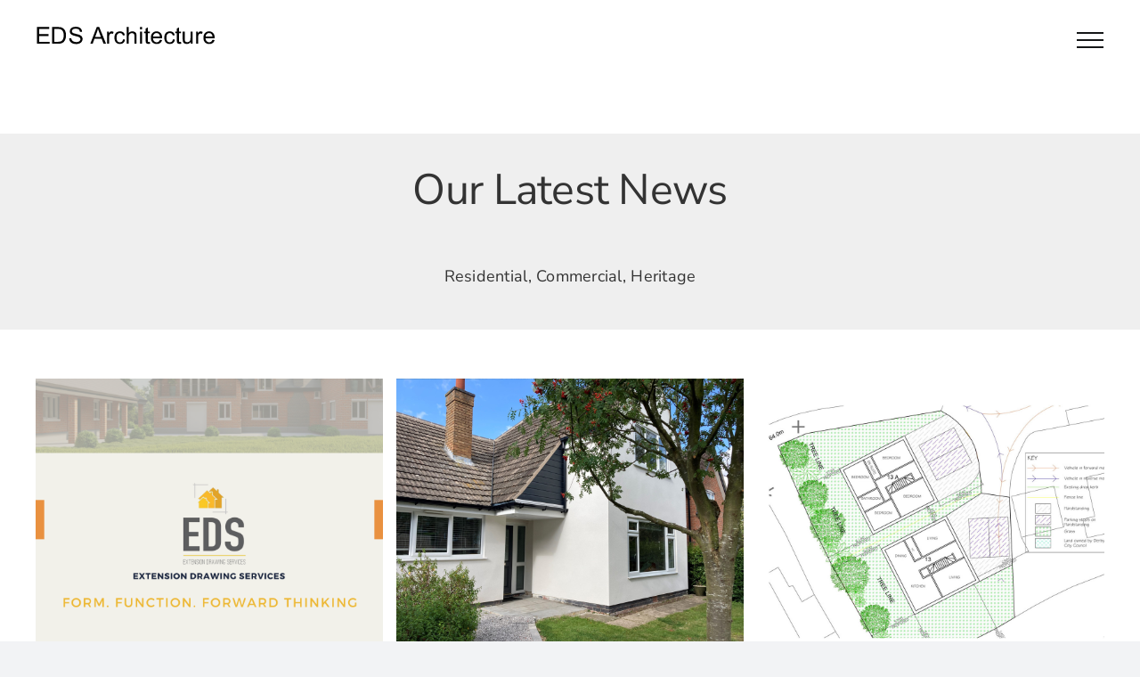

--- FILE ---
content_type: text/html; charset=UTF-8
request_url: https://edsderby.co.uk/architecture-derby-news/
body_size: 98220
content:
<!DOCTYPE html>
<html class="avada-html-layout-wide avada-html-header-position-top avada-is-100-percent-template" lang="en-GB" prefix="og: http://ogp.me/ns# fb: http://ogp.me/ns/fb#">
<head>
	<meta http-equiv="X-UA-Compatible" content="IE=edge" />
	<meta http-equiv="Content-Type" content="text/html; charset=utf-8"/>
	<meta name="viewport" content="width=device-width, initial-scale=1" />
	<title>ARCHITECTURE DERBY &#8211; NEWS &#8211; Extension Drawing Services</title>
<meta name='robots' content='max-image-preview:large' />
<link rel="alternate" type="application/rss+xml" title="Extension Drawing Services &raquo; Feed" href="https://edsderby.co.uk/feed/" />
<link rel="alternate" type="application/rss+xml" title="Extension Drawing Services &raquo; Comments Feed" href="https://edsderby.co.uk/comments/feed/" />
		
		
		
				<link rel="alternate" title="oEmbed (JSON)" type="application/json+oembed" href="https://edsderby.co.uk/wp-json/oembed/1.0/embed?url=https%3A%2F%2Fedsderby.co.uk%2Farchitecture-derby-news%2F" />
<link rel="alternate" title="oEmbed (XML)" type="text/xml+oembed" href="https://edsderby.co.uk/wp-json/oembed/1.0/embed?url=https%3A%2F%2Fedsderby.co.uk%2Farchitecture-derby-news%2F&#038;format=xml" />
					<meta name="description" content="Our Latest News
Residential, Commercial, Heritage"/>
				
		<meta property="og:locale" content="en_GB"/>
		<meta property="og:type" content="article"/>
		<meta property="og:site_name" content="Extension Drawing Services"/>
		<meta property="og:title" content="  ARCHITECTURE DERBY &#8211; NEWS"/>
				<meta property="og:description" content="Our Latest News
Residential, Commercial, Heritage"/>
				<meta property="og:url" content="https://edsderby.co.uk/architecture-derby-news/"/>
													<meta property="article:modified_time" content="2022-09-28T09:04:23+00:00"/>
											<meta property="og:image" content="https://edsderby.co.uk/wp-content/uploads/2022/09/logolowercase-web.png"/>
		<meta property="og:image:width" content="200"/>
		<meta property="og:image:height" content="20"/>
		<meta property="og:image:type" content="image/png"/>
				<style id='wp-img-auto-sizes-contain-inline-css' type='text/css'>
img:is([sizes=auto i],[sizes^="auto," i]){contain-intrinsic-size:3000px 1500px}
/*# sourceURL=wp-img-auto-sizes-contain-inline-css */
</style>
<style id='wp-emoji-styles-inline-css' type='text/css'>

	img.wp-smiley, img.emoji {
		display: inline !important;
		border: none !important;
		box-shadow: none !important;
		height: 1em !important;
		width: 1em !important;
		margin: 0 0.07em !important;
		vertical-align: -0.1em !important;
		background: none !important;
		padding: 0 !important;
	}
/*# sourceURL=wp-emoji-styles-inline-css */
</style>
<style id='wp-block-library-inline-css' type='text/css'>
:root{--wp-block-synced-color:#7a00df;--wp-block-synced-color--rgb:122,0,223;--wp-bound-block-color:var(--wp-block-synced-color);--wp-editor-canvas-background:#ddd;--wp-admin-theme-color:#007cba;--wp-admin-theme-color--rgb:0,124,186;--wp-admin-theme-color-darker-10:#006ba1;--wp-admin-theme-color-darker-10--rgb:0,107,160.5;--wp-admin-theme-color-darker-20:#005a87;--wp-admin-theme-color-darker-20--rgb:0,90,135;--wp-admin-border-width-focus:2px}@media (min-resolution:192dpi){:root{--wp-admin-border-width-focus:1.5px}}.wp-element-button{cursor:pointer}:root .has-very-light-gray-background-color{background-color:#eee}:root .has-very-dark-gray-background-color{background-color:#313131}:root .has-very-light-gray-color{color:#eee}:root .has-very-dark-gray-color{color:#313131}:root .has-vivid-green-cyan-to-vivid-cyan-blue-gradient-background{background:linear-gradient(135deg,#00d084,#0693e3)}:root .has-purple-crush-gradient-background{background:linear-gradient(135deg,#34e2e4,#4721fb 50%,#ab1dfe)}:root .has-hazy-dawn-gradient-background{background:linear-gradient(135deg,#faaca8,#dad0ec)}:root .has-subdued-olive-gradient-background{background:linear-gradient(135deg,#fafae1,#67a671)}:root .has-atomic-cream-gradient-background{background:linear-gradient(135deg,#fdd79a,#004a59)}:root .has-nightshade-gradient-background{background:linear-gradient(135deg,#330968,#31cdcf)}:root .has-midnight-gradient-background{background:linear-gradient(135deg,#020381,#2874fc)}:root{--wp--preset--font-size--normal:16px;--wp--preset--font-size--huge:42px}.has-regular-font-size{font-size:1em}.has-larger-font-size{font-size:2.625em}.has-normal-font-size{font-size:var(--wp--preset--font-size--normal)}.has-huge-font-size{font-size:var(--wp--preset--font-size--huge)}.has-text-align-center{text-align:center}.has-text-align-left{text-align:left}.has-text-align-right{text-align:right}.has-fit-text{white-space:nowrap!important}#end-resizable-editor-section{display:none}.aligncenter{clear:both}.items-justified-left{justify-content:flex-start}.items-justified-center{justify-content:center}.items-justified-right{justify-content:flex-end}.items-justified-space-between{justify-content:space-between}.screen-reader-text{border:0;clip-path:inset(50%);height:1px;margin:-1px;overflow:hidden;padding:0;position:absolute;width:1px;word-wrap:normal!important}.screen-reader-text:focus{background-color:#ddd;clip-path:none;color:#444;display:block;font-size:1em;height:auto;left:5px;line-height:normal;padding:15px 23px 14px;text-decoration:none;top:5px;width:auto;z-index:100000}html :where(.has-border-color){border-style:solid}html :where([style*=border-top-color]){border-top-style:solid}html :where([style*=border-right-color]){border-right-style:solid}html :where([style*=border-bottom-color]){border-bottom-style:solid}html :where([style*=border-left-color]){border-left-style:solid}html :where([style*=border-width]){border-style:solid}html :where([style*=border-top-width]){border-top-style:solid}html :where([style*=border-right-width]){border-right-style:solid}html :where([style*=border-bottom-width]){border-bottom-style:solid}html :where([style*=border-left-width]){border-left-style:solid}html :where(img[class*=wp-image-]){height:auto;max-width:100%}:where(figure){margin:0 0 1em}html :where(.is-position-sticky){--wp-admin--admin-bar--position-offset:var(--wp-admin--admin-bar--height,0px)}@media screen and (max-width:600px){html :where(.is-position-sticky){--wp-admin--admin-bar--position-offset:0px}}

/*# sourceURL=wp-block-library-inline-css */
</style><style id='global-styles-inline-css' type='text/css'>
:root{--wp--preset--aspect-ratio--square: 1;--wp--preset--aspect-ratio--4-3: 4/3;--wp--preset--aspect-ratio--3-4: 3/4;--wp--preset--aspect-ratio--3-2: 3/2;--wp--preset--aspect-ratio--2-3: 2/3;--wp--preset--aspect-ratio--16-9: 16/9;--wp--preset--aspect-ratio--9-16: 9/16;--wp--preset--color--black: #000000;--wp--preset--color--cyan-bluish-gray: #abb8c3;--wp--preset--color--white: #ffffff;--wp--preset--color--pale-pink: #f78da7;--wp--preset--color--vivid-red: #cf2e2e;--wp--preset--color--luminous-vivid-orange: #ff6900;--wp--preset--color--luminous-vivid-amber: #fcb900;--wp--preset--color--light-green-cyan: #7bdcb5;--wp--preset--color--vivid-green-cyan: #00d084;--wp--preset--color--pale-cyan-blue: #8ed1fc;--wp--preset--color--vivid-cyan-blue: #0693e3;--wp--preset--color--vivid-purple: #9b51e0;--wp--preset--color--awb-color-1: #ffffff;--wp--preset--color--awb-color-2: #f9f9fb;--wp--preset--color--awb-color-3: #f2f3f5;--wp--preset--color--awb-color-4: #65bd7d;--wp--preset--color--awb-color-5: #198fd9;--wp--preset--color--awb-color-6: #434549;--wp--preset--color--awb-color-7: #212326;--wp--preset--color--awb-color-8: #141617;--wp--preset--gradient--vivid-cyan-blue-to-vivid-purple: linear-gradient(135deg,rgb(6,147,227) 0%,rgb(155,81,224) 100%);--wp--preset--gradient--light-green-cyan-to-vivid-green-cyan: linear-gradient(135deg,rgb(122,220,180) 0%,rgb(0,208,130) 100%);--wp--preset--gradient--luminous-vivid-amber-to-luminous-vivid-orange: linear-gradient(135deg,rgb(252,185,0) 0%,rgb(255,105,0) 100%);--wp--preset--gradient--luminous-vivid-orange-to-vivid-red: linear-gradient(135deg,rgb(255,105,0) 0%,rgb(207,46,46) 100%);--wp--preset--gradient--very-light-gray-to-cyan-bluish-gray: linear-gradient(135deg,rgb(238,238,238) 0%,rgb(169,184,195) 100%);--wp--preset--gradient--cool-to-warm-spectrum: linear-gradient(135deg,rgb(74,234,220) 0%,rgb(151,120,209) 20%,rgb(207,42,186) 40%,rgb(238,44,130) 60%,rgb(251,105,98) 80%,rgb(254,248,76) 100%);--wp--preset--gradient--blush-light-purple: linear-gradient(135deg,rgb(255,206,236) 0%,rgb(152,150,240) 100%);--wp--preset--gradient--blush-bordeaux: linear-gradient(135deg,rgb(254,205,165) 0%,rgb(254,45,45) 50%,rgb(107,0,62) 100%);--wp--preset--gradient--luminous-dusk: linear-gradient(135deg,rgb(255,203,112) 0%,rgb(199,81,192) 50%,rgb(65,88,208) 100%);--wp--preset--gradient--pale-ocean: linear-gradient(135deg,rgb(255,245,203) 0%,rgb(182,227,212) 50%,rgb(51,167,181) 100%);--wp--preset--gradient--electric-grass: linear-gradient(135deg,rgb(202,248,128) 0%,rgb(113,206,126) 100%);--wp--preset--gradient--midnight: linear-gradient(135deg,rgb(2,3,129) 0%,rgb(40,116,252) 100%);--wp--preset--font-size--small: 13.5px;--wp--preset--font-size--medium: 20px;--wp--preset--font-size--large: 27px;--wp--preset--font-size--x-large: 42px;--wp--preset--font-size--normal: 18px;--wp--preset--font-size--xlarge: 36px;--wp--preset--font-size--huge: 54px;--wp--preset--spacing--20: 0.44rem;--wp--preset--spacing--30: 0.67rem;--wp--preset--spacing--40: 1rem;--wp--preset--spacing--50: 1.5rem;--wp--preset--spacing--60: 2.25rem;--wp--preset--spacing--70: 3.38rem;--wp--preset--spacing--80: 5.06rem;--wp--preset--shadow--natural: 6px 6px 9px rgba(0, 0, 0, 0.2);--wp--preset--shadow--deep: 12px 12px 50px rgba(0, 0, 0, 0.4);--wp--preset--shadow--sharp: 6px 6px 0px rgba(0, 0, 0, 0.2);--wp--preset--shadow--outlined: 6px 6px 0px -3px rgb(255, 255, 255), 6px 6px rgb(0, 0, 0);--wp--preset--shadow--crisp: 6px 6px 0px rgb(0, 0, 0);}:where(.is-layout-flex){gap: 0.5em;}:where(.is-layout-grid){gap: 0.5em;}body .is-layout-flex{display: flex;}.is-layout-flex{flex-wrap: wrap;align-items: center;}.is-layout-flex > :is(*, div){margin: 0;}body .is-layout-grid{display: grid;}.is-layout-grid > :is(*, div){margin: 0;}:where(.wp-block-columns.is-layout-flex){gap: 2em;}:where(.wp-block-columns.is-layout-grid){gap: 2em;}:where(.wp-block-post-template.is-layout-flex){gap: 1.25em;}:where(.wp-block-post-template.is-layout-grid){gap: 1.25em;}.has-black-color{color: var(--wp--preset--color--black) !important;}.has-cyan-bluish-gray-color{color: var(--wp--preset--color--cyan-bluish-gray) !important;}.has-white-color{color: var(--wp--preset--color--white) !important;}.has-pale-pink-color{color: var(--wp--preset--color--pale-pink) !important;}.has-vivid-red-color{color: var(--wp--preset--color--vivid-red) !important;}.has-luminous-vivid-orange-color{color: var(--wp--preset--color--luminous-vivid-orange) !important;}.has-luminous-vivid-amber-color{color: var(--wp--preset--color--luminous-vivid-amber) !important;}.has-light-green-cyan-color{color: var(--wp--preset--color--light-green-cyan) !important;}.has-vivid-green-cyan-color{color: var(--wp--preset--color--vivid-green-cyan) !important;}.has-pale-cyan-blue-color{color: var(--wp--preset--color--pale-cyan-blue) !important;}.has-vivid-cyan-blue-color{color: var(--wp--preset--color--vivid-cyan-blue) !important;}.has-vivid-purple-color{color: var(--wp--preset--color--vivid-purple) !important;}.has-black-background-color{background-color: var(--wp--preset--color--black) !important;}.has-cyan-bluish-gray-background-color{background-color: var(--wp--preset--color--cyan-bluish-gray) !important;}.has-white-background-color{background-color: var(--wp--preset--color--white) !important;}.has-pale-pink-background-color{background-color: var(--wp--preset--color--pale-pink) !important;}.has-vivid-red-background-color{background-color: var(--wp--preset--color--vivid-red) !important;}.has-luminous-vivid-orange-background-color{background-color: var(--wp--preset--color--luminous-vivid-orange) !important;}.has-luminous-vivid-amber-background-color{background-color: var(--wp--preset--color--luminous-vivid-amber) !important;}.has-light-green-cyan-background-color{background-color: var(--wp--preset--color--light-green-cyan) !important;}.has-vivid-green-cyan-background-color{background-color: var(--wp--preset--color--vivid-green-cyan) !important;}.has-pale-cyan-blue-background-color{background-color: var(--wp--preset--color--pale-cyan-blue) !important;}.has-vivid-cyan-blue-background-color{background-color: var(--wp--preset--color--vivid-cyan-blue) !important;}.has-vivid-purple-background-color{background-color: var(--wp--preset--color--vivid-purple) !important;}.has-black-border-color{border-color: var(--wp--preset--color--black) !important;}.has-cyan-bluish-gray-border-color{border-color: var(--wp--preset--color--cyan-bluish-gray) !important;}.has-white-border-color{border-color: var(--wp--preset--color--white) !important;}.has-pale-pink-border-color{border-color: var(--wp--preset--color--pale-pink) !important;}.has-vivid-red-border-color{border-color: var(--wp--preset--color--vivid-red) !important;}.has-luminous-vivid-orange-border-color{border-color: var(--wp--preset--color--luminous-vivid-orange) !important;}.has-luminous-vivid-amber-border-color{border-color: var(--wp--preset--color--luminous-vivid-amber) !important;}.has-light-green-cyan-border-color{border-color: var(--wp--preset--color--light-green-cyan) !important;}.has-vivid-green-cyan-border-color{border-color: var(--wp--preset--color--vivid-green-cyan) !important;}.has-pale-cyan-blue-border-color{border-color: var(--wp--preset--color--pale-cyan-blue) !important;}.has-vivid-cyan-blue-border-color{border-color: var(--wp--preset--color--vivid-cyan-blue) !important;}.has-vivid-purple-border-color{border-color: var(--wp--preset--color--vivid-purple) !important;}.has-vivid-cyan-blue-to-vivid-purple-gradient-background{background: var(--wp--preset--gradient--vivid-cyan-blue-to-vivid-purple) !important;}.has-light-green-cyan-to-vivid-green-cyan-gradient-background{background: var(--wp--preset--gradient--light-green-cyan-to-vivid-green-cyan) !important;}.has-luminous-vivid-amber-to-luminous-vivid-orange-gradient-background{background: var(--wp--preset--gradient--luminous-vivid-amber-to-luminous-vivid-orange) !important;}.has-luminous-vivid-orange-to-vivid-red-gradient-background{background: var(--wp--preset--gradient--luminous-vivid-orange-to-vivid-red) !important;}.has-very-light-gray-to-cyan-bluish-gray-gradient-background{background: var(--wp--preset--gradient--very-light-gray-to-cyan-bluish-gray) !important;}.has-cool-to-warm-spectrum-gradient-background{background: var(--wp--preset--gradient--cool-to-warm-spectrum) !important;}.has-blush-light-purple-gradient-background{background: var(--wp--preset--gradient--blush-light-purple) !important;}.has-blush-bordeaux-gradient-background{background: var(--wp--preset--gradient--blush-bordeaux) !important;}.has-luminous-dusk-gradient-background{background: var(--wp--preset--gradient--luminous-dusk) !important;}.has-pale-ocean-gradient-background{background: var(--wp--preset--gradient--pale-ocean) !important;}.has-electric-grass-gradient-background{background: var(--wp--preset--gradient--electric-grass) !important;}.has-midnight-gradient-background{background: var(--wp--preset--gradient--midnight) !important;}.has-small-font-size{font-size: var(--wp--preset--font-size--small) !important;}.has-medium-font-size{font-size: var(--wp--preset--font-size--medium) !important;}.has-large-font-size{font-size: var(--wp--preset--font-size--large) !important;}.has-x-large-font-size{font-size: var(--wp--preset--font-size--x-large) !important;}
/*# sourceURL=global-styles-inline-css */
</style>

<style id='classic-theme-styles-inline-css' type='text/css'>
/*! This file is auto-generated */
.wp-block-button__link{color:#fff;background-color:#32373c;border-radius:9999px;box-shadow:none;text-decoration:none;padding:calc(.667em + 2px) calc(1.333em + 2px);font-size:1.125em}.wp-block-file__button{background:#32373c;color:#fff;text-decoration:none}
/*# sourceURL=/wp-includes/css/classic-themes.min.css */
</style>
<link rel='stylesheet' id='contact-form-7-css' href='https://edsderby.co.uk/wp-content/plugins/contact-form-7/includes/css/styles.css?ver=6.0.6' type='text/css' media='all' />
<link rel='stylesheet' id='popup-maker-site-css' href='//edsderby.co.uk/wp-content/uploads/pum/pum-site-styles.css?generated=1745399763&#038;ver=1.20.4' type='text/css' media='all' />
<link rel='stylesheet' id='fusion-dynamic-css-css' href='https://edsderby.co.uk/wp-content/uploads/fusion-styles/3778e79f6e087820865525128e682b36.min.css?ver=3.11.7' type='text/css' media='all' />
<script type="text/javascript" src="https://edsderby.co.uk/wp-includes/js/jquery/jquery.min.js?ver=3.7.1" id="jquery-core-js"></script>
<script type="text/javascript" src="https://edsderby.co.uk/wp-includes/js/jquery/jquery-migrate.min.js?ver=3.4.1" id="jquery-migrate-js"></script>
<link rel="https://api.w.org/" href="https://edsderby.co.uk/wp-json/" /><link rel="alternate" title="JSON" type="application/json" href="https://edsderby.co.uk/wp-json/wp/v2/pages/612" /><link rel="EditURI" type="application/rsd+xml" title="RSD" href="https://edsderby.co.uk/xmlrpc.php?rsd" />
<meta name="generator" content="WordPress 6.9" />
<link rel="canonical" href="https://edsderby.co.uk/architecture-derby-news/" />
<link rel='shortlink' href='https://edsderby.co.uk/?p=612' />
<link rel="preload" href="https://edsderby.co.uk/wp-content/themes/Avada/includes/lib/assets/fonts/icomoon/awb-icons.woff" as="font" type="font/woff" crossorigin><link rel="preload" href="//www.edsderby.co.uk/wp-content/themes/Avada/includes/lib/assets/fonts/fontawesome/webfonts/fa-brands-400.woff2" as="font" type="font/woff2" crossorigin><link rel="preload" href="//www.edsderby.co.uk/wp-content/themes/Avada/includes/lib/assets/fonts/fontawesome/webfonts/fa-regular-400.woff2" as="font" type="font/woff2" crossorigin><link rel="preload" href="//www.edsderby.co.uk/wp-content/themes/Avada/includes/lib/assets/fonts/fontawesome/webfonts/fa-solid-900.woff2" as="font" type="font/woff2" crossorigin><style type="text/css" id="css-fb-visibility">@media screen and (max-width: 640px){.fusion-no-small-visibility{display:none !important;}body .sm-text-align-center{text-align:center !important;}body .sm-text-align-left{text-align:left !important;}body .sm-text-align-right{text-align:right !important;}body .sm-flex-align-center{justify-content:center !important;}body .sm-flex-align-flex-start{justify-content:flex-start !important;}body .sm-flex-align-flex-end{justify-content:flex-end !important;}body .sm-mx-auto{margin-left:auto !important;margin-right:auto !important;}body .sm-ml-auto{margin-left:auto !important;}body .sm-mr-auto{margin-right:auto !important;}body .fusion-absolute-position-small{position:absolute;top:auto;width:100%;}.awb-sticky.awb-sticky-small{ position: sticky; top: var(--awb-sticky-offset,0); }}@media screen and (min-width: 641px) and (max-width: 1024px){.fusion-no-medium-visibility{display:none !important;}body .md-text-align-center{text-align:center !important;}body .md-text-align-left{text-align:left !important;}body .md-text-align-right{text-align:right !important;}body .md-flex-align-center{justify-content:center !important;}body .md-flex-align-flex-start{justify-content:flex-start !important;}body .md-flex-align-flex-end{justify-content:flex-end !important;}body .md-mx-auto{margin-left:auto !important;margin-right:auto !important;}body .md-ml-auto{margin-left:auto !important;}body .md-mr-auto{margin-right:auto !important;}body .fusion-absolute-position-medium{position:absolute;top:auto;width:100%;}.awb-sticky.awb-sticky-medium{ position: sticky; top: var(--awb-sticky-offset,0); }}@media screen and (min-width: 1025px){.fusion-no-large-visibility{display:none !important;}body .lg-text-align-center{text-align:center !important;}body .lg-text-align-left{text-align:left !important;}body .lg-text-align-right{text-align:right !important;}body .lg-flex-align-center{justify-content:center !important;}body .lg-flex-align-flex-start{justify-content:flex-start !important;}body .lg-flex-align-flex-end{justify-content:flex-end !important;}body .lg-mx-auto{margin-left:auto !important;margin-right:auto !important;}body .lg-ml-auto{margin-left:auto !important;}body .lg-mr-auto{margin-right:auto !important;}body .fusion-absolute-position-large{position:absolute;top:auto;width:100%;}.awb-sticky.awb-sticky-large{ position: sticky; top: var(--awb-sticky-offset,0); }}</style><meta name="generator" content="Powered by Slider Revolution 6.7.3 - responsive, Mobile-Friendly Slider Plugin for WordPress with comfortable drag and drop interface." />
<link rel="icon" href="https://edsderby.co.uk/wp-content/uploads/2025/03/cropped-Copy-of-Untitled-1-32x32.png" sizes="32x32" />
<link rel="icon" href="https://edsderby.co.uk/wp-content/uploads/2025/03/cropped-Copy-of-Untitled-1-192x192.png" sizes="192x192" />
<link rel="apple-touch-icon" href="https://edsderby.co.uk/wp-content/uploads/2025/03/cropped-Copy-of-Untitled-1-180x180.png" />
<meta name="msapplication-TileImage" content="https://edsderby.co.uk/wp-content/uploads/2025/03/cropped-Copy-of-Untitled-1-270x270.png" />
<script>function setREVStartSize(e){
			//window.requestAnimationFrame(function() {
				window.RSIW = window.RSIW===undefined ? window.innerWidth : window.RSIW;
				window.RSIH = window.RSIH===undefined ? window.innerHeight : window.RSIH;
				try {
					var pw = document.getElementById(e.c).parentNode.offsetWidth,
						newh;
					pw = pw===0 || isNaN(pw) || (e.l=="fullwidth" || e.layout=="fullwidth") ? window.RSIW : pw;
					e.tabw = e.tabw===undefined ? 0 : parseInt(e.tabw);
					e.thumbw = e.thumbw===undefined ? 0 : parseInt(e.thumbw);
					e.tabh = e.tabh===undefined ? 0 : parseInt(e.tabh);
					e.thumbh = e.thumbh===undefined ? 0 : parseInt(e.thumbh);
					e.tabhide = e.tabhide===undefined ? 0 : parseInt(e.tabhide);
					e.thumbhide = e.thumbhide===undefined ? 0 : parseInt(e.thumbhide);
					e.mh = e.mh===undefined || e.mh=="" || e.mh==="auto" ? 0 : parseInt(e.mh,0);
					if(e.layout==="fullscreen" || e.l==="fullscreen")
						newh = Math.max(e.mh,window.RSIH);
					else{
						e.gw = Array.isArray(e.gw) ? e.gw : [e.gw];
						for (var i in e.rl) if (e.gw[i]===undefined || e.gw[i]===0) e.gw[i] = e.gw[i-1];
						e.gh = e.el===undefined || e.el==="" || (Array.isArray(e.el) && e.el.length==0)? e.gh : e.el;
						e.gh = Array.isArray(e.gh) ? e.gh : [e.gh];
						for (var i in e.rl) if (e.gh[i]===undefined || e.gh[i]===0) e.gh[i] = e.gh[i-1];
											
						var nl = new Array(e.rl.length),
							ix = 0,
							sl;
						e.tabw = e.tabhide>=pw ? 0 : e.tabw;
						e.thumbw = e.thumbhide>=pw ? 0 : e.thumbw;
						e.tabh = e.tabhide>=pw ? 0 : e.tabh;
						e.thumbh = e.thumbhide>=pw ? 0 : e.thumbh;
						for (var i in e.rl) nl[i] = e.rl[i]<window.RSIW ? 0 : e.rl[i];
						sl = nl[0];
						for (var i in nl) if (sl>nl[i] && nl[i]>0) { sl = nl[i]; ix=i;}
						var m = pw>(e.gw[ix]+e.tabw+e.thumbw) ? 1 : (pw-(e.tabw+e.thumbw)) / (e.gw[ix]);
						newh =  (e.gh[ix] * m) + (e.tabh + e.thumbh);
					}
					var el = document.getElementById(e.c);
					if (el!==null && el) el.style.height = newh+"px";
					el = document.getElementById(e.c+"_wrapper");
					if (el!==null && el) {
						el.style.height = newh+"px";
						el.style.display = "block";
					}
				} catch(e){
					console.log("Failure at Presize of Slider:" + e)
				}
			//});
		  };</script>
		<script type="text/javascript">
			var doc = document.documentElement;
			doc.setAttribute( 'data-useragent', navigator.userAgent );
		</script>
		
	<link rel='stylesheet' id='rs-plugin-settings-css' href='//edsderby.co.uk/wp-content/plugins/revslider/sr6/assets/css/rs6.css?ver=6.7.3' type='text/css' media='all' />
<style id='rs-plugin-settings-inline-css' type='text/css'>
#rs-demo-id {}
/*# sourceURL=rs-plugin-settings-inline-css */
</style>
</head>

<body data-rsssl=1 class="wp-singular page-template page-template-100-width page-template-100-width-php page page-id-612 wp-theme-Avada fusion-image-hovers fusion-pagination-sizing fusion-button_type-flat fusion-button_span-no fusion-button_gradient-linear avada-image-rollover-circle-yes avada-image-rollover-yes avada-image-rollover-direction-left fusion-body ltr fusion-sticky-header no-tablet-sticky-header no-mobile-sticky-header no-mobile-slidingbar no-mobile-totop avada-has-rev-slider-styles fusion-disable-outline fusion-sub-menu-fade mobile-logo-pos-left layout-wide-mode avada-has-boxed-modal-shadow- layout-scroll-offset-full avada-has-zero-margin-offset-top fusion-top-header menu-text-align-center mobile-menu-design-classic fusion-show-pagination-text fusion-header-layout-v6 avada-responsive avada-footer-fx-none avada-menu-highlight-style-bar fusion-search-form-clean fusion-main-menu-search-overlay fusion-avatar-circle avada-dropdown-styles avada-blog-layout-large avada-blog-archive-layout-large avada-header-shadow-no avada-menu-icon-position-left avada-has-megamenu-shadow avada-has-header-100-width avada-has-breadcrumb-mobile-hidden avada-has-titlebar-hide avada-header-border-color-full-transparent avada-has-pagination-width_height avada-flyout-menu-direction-fade avada-ec-views-v1" data-awb-post-id="612">
		<a class="skip-link screen-reader-text" href="#content">Skip to content</a>

	<div id="boxed-wrapper">
		
		<div id="wrapper" class="fusion-wrapper">
			<div id="home" style="position:relative;top:-1px;"></div>
							
					
			<header class="fusion-header-wrapper">
				<div class="fusion-header-v6 fusion-logo-alignment fusion-logo-left fusion-sticky-menu- fusion-sticky-logo- fusion-mobile-logo-1  fusion-header-has-flyout-menu">
					<div class="fusion-header-sticky-height"></div>
<div class="fusion-header">
	<div class="fusion-row">
		<div class="fusion-header-v6-content fusion-header-has-flyout-menu-content">
				<div class="fusion-logo" data-margin-top="15px" data-margin-bottom="15px" data-margin-left="0px" data-margin-right="0px">
			<a class="fusion-logo-link"  href="https://edsderby.co.uk/" >

						<!-- standard logo -->
			<img src="https://edsderby.co.uk/wp-content/uploads/2022/09/logolowercase-web.png" srcset="https://edsderby.co.uk/wp-content/uploads/2022/09/logolowercase-web.png 1x" width="200" height="20" alt="Extension Drawing Services Logo" data-retina_logo_url="" class="fusion-standard-logo" />

											<!-- mobile logo -->
				<img src="https://edsderby.co.uk/wp-content/uploads/2023/07/logolowercase-webv2-2.png" srcset="https://edsderby.co.uk/wp-content/uploads/2023/07/logolowercase-webv2-2.png 1x" width="267" height="42" alt="Extension Drawing Services Logo" data-retina_logo_url="" class="fusion-mobile-logo" />
			
					</a>
		</div>
			<div class="fusion-flyout-menu-icons">
				
				
				
				<a class="fusion-flyout-menu-toggle" aria-hidden="true" aria-label="Toggle Menu" href="#">
					<div class="fusion-toggle-icon-line"></div>
					<div class="fusion-toggle-icon-line"></div>
					<div class="fusion-toggle-icon-line"></div>
				</a>
			</div>
		</div>

		<div class="fusion-main-menu fusion-flyout-menu" role="navigation" aria-label="Main Menu">
			<ul id="menu-main-menu" class="fusion-menu"><li  id="menu-item-1521"  class="menu-item menu-item-type-post_type menu-item-object-page menu-item-home menu-item-1521"  data-item-id="1521"><a  href="https://edsderby.co.uk/" class="fusion-bar-highlight"><span class="menu-text">HOME</span></a></li><li  id="menu-item-620"  class="menu-item menu-item-type-post_type menu-item-object-page menu-item-620"  data-item-id="620"><a  href="https://edsderby.co.uk/eds-derby-about-us/" class="fusion-bar-highlight"><span class="menu-text">ABOUT US</span></a></li><li  id="menu-item-1066"  class="menu-item menu-item-type-post_type menu-item-object-page menu-item-1066"  data-item-id="1066"><a  href="https://edsderby.co.uk/architecture-derby-residential-services/" class="fusion-bar-highlight"><span class="menu-text">RESIDENTIAL SERVICES</span></a></li><li  id="menu-item-542"  class="menu-item menu-item-type-post_type menu-item-object-page menu-item-542"  data-item-id="542"><a  href="https://edsderby.co.uk/architecture-derby-projects/" class="fusion-bar-highlight"><span class="menu-text">PROJECTS</span></a></li><li  id="menu-item-618"  class="menu-item menu-item-type-post_type menu-item-object-page menu-item-618"  data-item-id="618"><a  href="https://edsderby.co.uk/commercial-architecture-derby/" class="fusion-bar-highlight"><span class="menu-text">COMMERCIAL</span></a></li><li  id="menu-item-617"  class="menu-item menu-item-type-post_type menu-item-object-page current-menu-item page_item page-item-612 current_page_item menu-item-617"  data-item-id="617"><a  href="https://edsderby.co.uk/architecture-derby-news/" class="fusion-bar-highlight"><span class="menu-text">NEWS</span></a></li><li  id="menu-item-1589"  class="menu-item menu-item-type-post_type menu-item-object-page menu-item-1589"  data-item-id="1589"><a  href="https://edsderby.co.uk/blog/" class="fusion-bar-highlight"><span class="menu-text">BLOG</span></a></li><li  id="menu-item-616"  class="menu-item menu-item-type-post_type menu-item-object-page menu-item-616 fusion-flyout-menu-item-last"  data-item-id="616"><a  href="https://edsderby.co.uk/eds-architecture-derby-contact-us/" class="fusion-bar-highlight"><span class="menu-text">CONTACT US</span></a></li></ul>		</div>

		
		<div class="fusion-flyout-menu-bg"></div>
	</div>
</div>
				</div>
				<div class="fusion-clearfix"></div>
			</header>
								
							<div id="sliders-container" class="fusion-slider-visibility">
					</div>
				
					
							
			
						<main id="main" class="clearfix width-100">
				<div class="fusion-row" style="max-width:100%;">
<section id="content" class="full-width">
					<div id="post-612" class="post-612 page type-page status-publish hentry">
			<span class="entry-title rich-snippet-hidden">ARCHITECTURE DERBY &#8211; NEWS</span><span class="vcard rich-snippet-hidden"><span class="fn"><a href="https://edsderby.co.uk/author/littlefoxedsderbyadmin/" title="Posts by littlefoxedsderbyadmin" rel="author">littlefoxedsderbyadmin</a></span></span><span class="updated rich-snippet-hidden">2022-09-28T10:04:23+01:00</span>						<div class="post-content">
				<div class="fusion-fullwidth fullwidth-box fusion-builder-row-1 fusion-flex-container nonhundred-percent-fullwidth non-hundred-percent-height-scrolling" style="--awb-border-radius-top-left:0px;--awb-border-radius-top-right:0px;--awb-border-radius-bottom-right:0px;--awb-border-radius-bottom-left:0px;--awb-padding-top:35px;--awb-padding-bottom:5px;--awb-background-color:#efefef;--awb-flex-wrap:wrap;" ><div class="fusion-builder-row fusion-row fusion-flex-align-items-flex-start fusion-flex-content-wrap" style="max-width:1248px;margin-left: calc(-4% / 2 );margin-right: calc(-4% / 2 );"><div class="fusion-layout-column fusion_builder_column fusion-builder-column-0 fusion_builder_column_1_1 1_1 fusion-flex-column" style="--awb-bg-size:cover;--awb-width-large:100%;--awb-margin-top-large:0px;--awb-spacing-right-large:1.92%;--awb-margin-bottom-large:20px;--awb-spacing-left-large:1.92%;--awb-width-medium:100%;--awb-order-medium:0;--awb-spacing-right-medium:1.92%;--awb-spacing-left-medium:1.92%;--awb-width-small:100%;--awb-order-small:0;--awb-spacing-right-small:1.92%;--awb-spacing-left-small:1.92%;"><div class="fusion-column-wrapper fusion-column-has-shadow fusion-flex-justify-content-flex-start fusion-content-layout-column"><div class="fusion-text fusion-text-1"><h2 style="text-align: center;"><span style="color: #333333;">Our Latest News</span></h2>
<p style="text-align: center;"><span style="color: #333333;">Residential, Commercial, Heritage</span></p>
</div></div></div></div></div><div class="fusion-fullwidth fullwidth-box fusion-builder-row-2 fusion-flex-container nonhundred-percent-fullwidth non-hundred-percent-height-scrolling" style="--awb-border-radius-top-left:0px;--awb-border-radius-top-right:0px;--awb-border-radius-bottom-right:0px;--awb-border-radius-bottom-left:0px;--awb-padding-top:55px;--awb-flex-wrap:wrap;" ><div class="fusion-builder-row fusion-row fusion-flex-align-items-flex-start fusion-flex-content-wrap" style="max-width:1248px;margin-left: calc(-4% / 2 );margin-right: calc(-4% / 2 );"><div class="fusion-layout-column fusion_builder_column fusion-builder-column-1 fusion_builder_column_1_1 1_1 fusion-flex-column" style="--awb-bg-size:cover;--awb-width-large:100%;--awb-margin-top-large:0px;--awb-spacing-right-large:1.92%;--awb-margin-bottom-large:20px;--awb-spacing-left-large:1.92%;--awb-width-medium:100%;--awb-order-medium:0;--awb-spacing-right-medium:1.92%;--awb-spacing-left-medium:1.92%;--awb-width-small:100%;--awb-order-small:0;--awb-spacing-right-small:1.92%;--awb-spacing-left-small:1.92%;"><div class="fusion-column-wrapper fusion-column-has-shadow fusion-flex-justify-content-flex-start fusion-content-layout-column"><div class="fusion-recent-works fusion-portfolio-element fusion-portfolio fusion-portfolio-1 fusion-portfolio-masonry fusion-portfolio-paging-infinite fusion-portfolio-three fusion-portfolio-no_text fusion-portfolio-rollover" data-id="-rw-1" data-columns="three"><style type="text/css">.fusion-portfolio-1 .fusion-portfolio-wrapper .fusion-col-spacing{padding:7.5px;}</style><div class="fusion-portfolio-wrapper" id="fusion-portfolio-1" data-picturesize="auto" data-pages="1" style="margin:-7.5px;"><article class="fusion-portfolio-post fusion-grid-sizer"></article><article id="portfolio-1-post-1583" class="fusion-portfolio-post news fusion-col-spacing post-1583 fusion-element-grid"><div class="fusion-portfolio-content-wrapper" style="border:none;"><span class="entry-title rich-snippet-hidden">The Main Guys</span><span class="vcard rich-snippet-hidden"><span class="fn"><a href="https://edsderby.co.uk/author/edsderbywebsiteadmin/" title="Posts by edsderbywebsiteadmin" rel="author">edsderbywebsiteadmin</a></span></span><span class="updated rich-snippet-hidden">2025-04-23T10:18:26+01:00</span><div  class="fusion-masonry-element-container lazyload fusion-image-wrapper" style="padding-top:calc((100% + 15px) * 0.8 - 7.5px);" data-bg="https://edsderby.co.uk/wp-content/uploads/2025/04/Extension-drawing-Facebook-Post-Square.png" aria-haspopup="true">
				<img decoding="async" width="1080" height="1080" src="https://edsderby.co.uk/wp-content/uploads/2025/04/Extension-drawing-Facebook-Post-Square.png" class="attachment-full size-full lazyload wp-post-image" alt="" srcset="data:image/svg+xml,%3Csvg%20xmlns%3D%27http%3A%2F%2Fwww.w3.org%2F2000%2Fsvg%27%20width%3D%271080%27%20height%3D%271080%27%20viewBox%3D%270%200%201080%201080%27%3E%3Crect%20width%3D%271080%27%20height%3D%271080%27%20fill-opacity%3D%220%22%2F%3E%3C%2Fsvg%3E" data-orig-src="https://edsderby.co.uk/wp-content/uploads/2025/04/Extension-drawing-Facebook-Post-Square.png" data-srcset="https://edsderby.co.uk/wp-content/uploads/2025/04/Extension-drawing-Facebook-Post-Square-200x200.png 200w, https://edsderby.co.uk/wp-content/uploads/2025/04/Extension-drawing-Facebook-Post-Square-400x400.png 400w, https://edsderby.co.uk/wp-content/uploads/2025/04/Extension-drawing-Facebook-Post-Square-600x600.png 600w, https://edsderby.co.uk/wp-content/uploads/2025/04/Extension-drawing-Facebook-Post-Square-800x800.png 800w, https://edsderby.co.uk/wp-content/uploads/2025/04/Extension-drawing-Facebook-Post-Square.png 1080w" data-sizes="auto" /><div class="fusion-rollover">
	<div class="fusion-rollover-content">

				
		
												<h4 class="fusion-rollover-title">
					<a class="fusion-rollover-title-link" href="https://edsderby.co.uk/portfolio-items/the-main-guys/?portfolioCats=27">
						The Main Guys					</a>
				</h4>
			
										<div class="fusion-rollover-categories"><a href="https://edsderby.co.uk/portfolio_category/news/" rel="tag">News</a></div>					
		
						<a class="fusion-link-wrapper" href="https://edsderby.co.uk/portfolio-items/the-main-guys/?portfolioCats=27" aria-label="The Main Guys"></a>
	</div>
</div>
</div>
</div></article><article id="portfolio-1-post-1554" class="fusion-portfolio-post news fusion-col-spacing post-1554 fusion-element-grid"><div class="fusion-portfolio-content-wrapper" style="border:none;"><span class="entry-title rich-snippet-hidden">Winter Projects</span><span class="vcard rich-snippet-hidden"><span class="fn"><a href="https://edsderby.co.uk/author/edsderbywebsiteadmin/" title="Posts by edsderbywebsiteadmin" rel="author">edsderbywebsiteadmin</a></span></span><span class="updated rich-snippet-hidden">2025-03-12T11:55:41+00:00</span><div  class="fusion-masonry-element-container lazyload fusion-image-wrapper" style="padding-top:calc((100% + 15px) * 0.8 - 7.5px);" data-bg="https://edsderby.co.uk/wp-content/uploads/2024/08/after-scaled.jpg" aria-haspopup="true">
				<img decoding="async" width="2560" height="1920" src="https://edsderby.co.uk/wp-content/uploads/2024/08/after-scaled.jpg" class="attachment-full size-full lazyload wp-post-image" alt="" srcset="data:image/svg+xml,%3Csvg%20xmlns%3D%27http%3A%2F%2Fwww.w3.org%2F2000%2Fsvg%27%20width%3D%272560%27%20height%3D%271920%27%20viewBox%3D%270%200%202560%201920%27%3E%3Crect%20width%3D%272560%27%20height%3D%271920%27%20fill-opacity%3D%220%22%2F%3E%3C%2Fsvg%3E" data-orig-src="https://edsderby.co.uk/wp-content/uploads/2024/08/after-scaled.jpg" data-srcset="https://edsderby.co.uk/wp-content/uploads/2024/08/after-200x150.jpg 200w, https://edsderby.co.uk/wp-content/uploads/2024/08/after-400x300.jpg 400w, https://edsderby.co.uk/wp-content/uploads/2024/08/after-600x450.jpg 600w, https://edsderby.co.uk/wp-content/uploads/2024/08/after-800x600.jpg 800w, https://edsderby.co.uk/wp-content/uploads/2024/08/after-1200x900.jpg 1200w, https://edsderby.co.uk/wp-content/uploads/2024/08/after-scaled.jpg 2560w" data-sizes="auto" /><div class="fusion-rollover">
	<div class="fusion-rollover-content">

				
		
												<h4 class="fusion-rollover-title">
					<a class="fusion-rollover-title-link" href="https://edsderby.co.uk/portfolio-items/winter-projects-2024/?portfolioCats=27">
						Winter Projects					</a>
				</h4>
			
										<div class="fusion-rollover-categories"><a href="https://edsderby.co.uk/portfolio_category/news/" rel="tag">News</a></div>					
		
						<a class="fusion-link-wrapper" href="https://edsderby.co.uk/portfolio-items/winter-projects-2024/?portfolioCats=27" aria-label="Winter Projects"></a>
	</div>
</div>
</div>
</div></article><article id="portfolio-1-post-1421" class="fusion-portfolio-post news fusion-col-spacing post-1421 fusion-element-grid"><div class="fusion-portfolio-content-wrapper" style="border:none;"><span class="entry-title rich-snippet-hidden">News September 2022</span><span class="vcard rich-snippet-hidden"><span class="fn"><a href="https://edsderby.co.uk/author/littlefoxedsderbyadmin/" title="Posts by littlefoxedsderbyadmin" rel="author">littlefoxedsderbyadmin</a></span></span><span class="updated rich-snippet-hidden">2022-09-27T12:14:38+01:00</span><div  class="fusion-masonry-element-container lazyload fusion-image-wrapper" style="padding-top:calc((100% + 15px) * 0.8 - 7.5px);" data-bg="https://edsderby.co.uk/wp-content/uploads/2022/09/portfolioimg-2.jpg" aria-haspopup="true">
				<img decoding="async" width="1206" height="876" src="https://edsderby.co.uk/wp-content/uploads/2022/09/portfolioimg-2.jpg" class="attachment-full size-full lazyload wp-post-image" alt="Architectural Planning Derby" srcset="data:image/svg+xml,%3Csvg%20xmlns%3D%27http%3A%2F%2Fwww.w3.org%2F2000%2Fsvg%27%20width%3D%271206%27%20height%3D%27876%27%20viewBox%3D%270%200%201206%20876%27%3E%3Crect%20width%3D%271206%27%20height%3D%27876%27%20fill-opacity%3D%220%22%2F%3E%3C%2Fsvg%3E" data-orig-src="https://edsderby.co.uk/wp-content/uploads/2022/09/portfolioimg-2.jpg" data-srcset="https://edsderby.co.uk/wp-content/uploads/2022/09/portfolioimg-2-200x145.jpg 200w, https://edsderby.co.uk/wp-content/uploads/2022/09/portfolioimg-2-400x291.jpg 400w, https://edsderby.co.uk/wp-content/uploads/2022/09/portfolioimg-2-600x436.jpg 600w, https://edsderby.co.uk/wp-content/uploads/2022/09/portfolioimg-2-800x581.jpg 800w, https://edsderby.co.uk/wp-content/uploads/2022/09/portfolioimg-2-1200x872.jpg 1200w, https://edsderby.co.uk/wp-content/uploads/2022/09/portfolioimg-2.jpg 1206w" data-sizes="auto" /><div class="fusion-rollover">
	<div class="fusion-rollover-content">

				
		
												<h4 class="fusion-rollover-title">
					<a class="fusion-rollover-title-link" href="https://edsderby.co.uk/portfolio-items/news-september-2022/?portfolioCats=27">
						News September 2022					</a>
				</h4>
			
										<div class="fusion-rollover-categories"><a href="https://edsderby.co.uk/portfolio_category/news/" rel="tag">News</a></div>					
		
						<a class="fusion-link-wrapper" href="https://edsderby.co.uk/portfolio-items/news-september-2022/?portfolioCats=27" aria-label="News September 2022"></a>
	</div>
</div>
</div>
</div></article><article id="portfolio-1-post-1406" class="fusion-portfolio-post news fusion-col-spacing post-1406 fusion-element-grid"><div class="fusion-portfolio-content-wrapper" style="border:none;"><span class="entry-title rich-snippet-hidden">News August 2022</span><span class="vcard rich-snippet-hidden"><span class="fn"><a href="https://edsderby.co.uk/author/littlefoxedsderbyadmin/" title="Posts by littlefoxedsderbyadmin" rel="author">littlefoxedsderbyadmin</a></span></span><span class="updated rich-snippet-hidden">2022-09-27T12:22:22+01:00</span><div  class="fusion-masonry-element-container lazyload fusion-image-wrapper" style="padding-top:calc((100% + 15px) * 0.8 - 7.5px);" data-bg="https://edsderby.co.uk/wp-content/uploads/2022/09/portfolioimg-3.jpg" aria-haspopup="true">
				<img decoding="async" width="1206" height="876" src="https://edsderby.co.uk/wp-content/uploads/2022/09/portfolioimg-3.jpg" class="attachment-full size-full lazyload wp-post-image" alt="Architectural Planning Derby" srcset="data:image/svg+xml,%3Csvg%20xmlns%3D%27http%3A%2F%2Fwww.w3.org%2F2000%2Fsvg%27%20width%3D%271206%27%20height%3D%27876%27%20viewBox%3D%270%200%201206%20876%27%3E%3Crect%20width%3D%271206%27%20height%3D%27876%27%20fill-opacity%3D%220%22%2F%3E%3C%2Fsvg%3E" data-orig-src="https://edsderby.co.uk/wp-content/uploads/2022/09/portfolioimg-3.jpg" data-srcset="https://edsderby.co.uk/wp-content/uploads/2022/09/portfolioimg-3-200x145.jpg 200w, https://edsderby.co.uk/wp-content/uploads/2022/09/portfolioimg-3-400x291.jpg 400w, https://edsderby.co.uk/wp-content/uploads/2022/09/portfolioimg-3-600x436.jpg 600w, https://edsderby.co.uk/wp-content/uploads/2022/09/portfolioimg-3-800x581.jpg 800w, https://edsderby.co.uk/wp-content/uploads/2022/09/portfolioimg-3-1200x872.jpg 1200w, https://edsderby.co.uk/wp-content/uploads/2022/09/portfolioimg-3.jpg 1206w" data-sizes="auto" /><div class="fusion-rollover">
	<div class="fusion-rollover-content">

				
		
												<h4 class="fusion-rollover-title">
					<a class="fusion-rollover-title-link" href="https://edsderby.co.uk/portfolio-items/news-august-2022/?portfolioCats=27">
						News August 2022					</a>
				</h4>
			
										<div class="fusion-rollover-categories"><a href="https://edsderby.co.uk/portfolio_category/news/" rel="tag">News</a></div>					
		
						<a class="fusion-link-wrapper" href="https://edsderby.co.uk/portfolio-items/news-august-2022/?portfolioCats=27" aria-label="News August 2022"></a>
	</div>
</div>
</div>
</div></article><article id="portfolio-1-post-689" class="fusion-portfolio-post news fusion-col-spacing post-689 fusion-element-grid"><div class="fusion-portfolio-content-wrapper" style="border:none;"><span class="entry-title rich-snippet-hidden">News July 2022</span><span class="vcard rich-snippet-hidden"><span class="fn"><a href="https://edsderby.co.uk/author/littlefoxedsderbyadmin/" title="Posts by littlefoxedsderbyadmin" rel="author">littlefoxedsderbyadmin</a></span></span><span class="updated rich-snippet-hidden">2022-08-10T17:23:53+01:00</span><div  class="fusion-masonry-element-container lazyload fusion-image-wrapper" style="padding-top:calc((100% + 15px) * 0.8 - 7.5px);" data-bg="https://edsderby.co.uk/wp-content/uploads/2022/05/image-0-1024x1024-1.jpg" aria-haspopup="true">
				<img decoding="async" width="1024" height="767" src="https://edsderby.co.uk/wp-content/uploads/2022/05/image-0-1024x1024-1.jpg" class="attachment-full size-full lazyload wp-post-image" alt="News July 2022" srcset="data:image/svg+xml,%3Csvg%20xmlns%3D%27http%3A%2F%2Fwww.w3.org%2F2000%2Fsvg%27%20width%3D%271024%27%20height%3D%27767%27%20viewBox%3D%270%200%201024%20767%27%3E%3Crect%20width%3D%271024%27%20height%3D%27767%27%20fill-opacity%3D%220%22%2F%3E%3C%2Fsvg%3E" data-orig-src="https://edsderby.co.uk/wp-content/uploads/2022/05/image-0-1024x1024-1.jpg" data-srcset="https://edsderby.co.uk/wp-content/uploads/2022/05/image-0-1024x1024-1-200x150.jpg 200w, https://edsderby.co.uk/wp-content/uploads/2022/05/image-0-1024x1024-1-400x300.jpg 400w, https://edsderby.co.uk/wp-content/uploads/2022/05/image-0-1024x1024-1-600x449.jpg 600w, https://edsderby.co.uk/wp-content/uploads/2022/05/image-0-1024x1024-1-800x599.jpg 800w, https://edsderby.co.uk/wp-content/uploads/2022/05/image-0-1024x1024-1.jpg 1024w" data-sizes="auto" /><div class="fusion-rollover">
	<div class="fusion-rollover-content">

				
		
												<h4 class="fusion-rollover-title">
					<a class="fusion-rollover-title-link" href="https://edsderby.co.uk/portfolio-items/news-july-2022/?portfolioCats=27">
						News July 2022					</a>
				</h4>
			
										<div class="fusion-rollover-categories"><a href="https://edsderby.co.uk/portfolio_category/news/" rel="tag">News</a></div>					
		
						<a class="fusion-link-wrapper" href="https://edsderby.co.uk/portfolio-items/news-july-2022/?portfolioCats=27" aria-label="News July 2022"></a>
	</div>
</div>
</div>
</div></article></div></div></div></div></div></div>
							</div>
												</div>
	</section>
						
					</div>  <!-- fusion-row -->
				</main>  <!-- #main -->
				
				
								
					<div class="fusion-tb-footer fusion-footer"><div class="fusion-footer-widget-area fusion-widget-area"><div class="fusion-fullwidth fullwidth-box fusion-builder-row-3 fusion-flex-container nonhundred-percent-fullwidth non-hundred-percent-height-scrolling" style="--awb-border-radius-top-left:0px;--awb-border-radius-top-right:0px;--awb-border-radius-bottom-right:0px;--awb-border-radius-bottom-left:0px;--awb-padding-bottom:0px;--awb-margin-top:25px;--awb-margin-bottom:0px;--awb-flex-wrap:wrap;" ><div class="fusion-builder-row fusion-row fusion-flex-align-items-flex-start fusion-flex-content-wrap" style="max-width:1248px;margin-left: calc(-4% / 2 );margin-right: calc(-4% / 2 );"><div class="fusion-layout-column fusion_builder_column fusion-builder-column-2 fusion_builder_column_1_1 1_1 fusion-flex-column" style="--awb-bg-size:cover;--awb-width-large:100%;--awb-margin-top-large:0px;--awb-spacing-right-large:1.92%;--awb-margin-bottom-large:0px;--awb-spacing-left-large:1.92%;--awb-width-medium:100%;--awb-order-medium:0;--awb-spacing-right-medium:1.92%;--awb-spacing-left-medium:1.92%;--awb-width-small:100%;--awb-order-small:0;--awb-spacing-right-small:1.92%;--awb-spacing-left-small:1.92%;"><div class="fusion-column-wrapper fusion-column-has-shadow fusion-flex-justify-content-flex-start fusion-content-layout-column"><div class="fusion-section-separator section-separator slant fusion-section-separator-1" style="--awb-spacer-height:75px;--awb-divider-height:75px;--awb-spacer-padding-top:inherit;--awb-sep-padding:0;--awb-svg-padding:0;--awb-svg-tag-margin-bottom:-3px;--awb-sep-svg-display:block;"><div class="fusion-section-separator-svg fusion-section-separator-fullwidth"><svg class="fusion-slant-candy" xmlns="http://www.w3.org/2000/svg" version="1.1" width="100%" height="100" viewBox="0 0 100 100" preserveAspectRatio="none" fill="rgba(238,238,238,1)"><path d="M100 0 L0 100 L101 100 Z"></path></svg></div><div class="fusion-section-separator-spacer fusion-section-separator-fullwidth"><div class="fusion-section-separator-spacer-height"></div></div></div></div></div></div></div><div class="fusion-fullwidth fullwidth-box fusion-builder-row-4 fusion-flex-container nonhundred-percent-fullwidth non-hundred-percent-height-scrolling" style="--awb-border-radius-top-left:0px;--awb-border-radius-top-right:0px;--awb-border-radius-bottom-right:0px;--awb-border-radius-bottom-left:0px;--awb-padding-top:55px;--awb-padding-bottom:35px;--awb-background-color:#eeeeee;--awb-flex-wrap:wrap;" ><div class="fusion-builder-row fusion-row fusion-flex-align-items-center fusion-flex-content-wrap" style="max-width:1248px;margin-left: calc(-4% / 2 );margin-right: calc(-4% / 2 );"><div class="fusion-layout-column fusion_builder_column fusion-builder-column-3 fusion_builder_column_1_2 1_2 fusion-flex-column" style="--awb-bg-size:cover;--awb-width-large:50%;--awb-margin-top-large:0px;--awb-spacing-right-large:3.84%;--awb-margin-bottom-large:20px;--awb-spacing-left-large:3.84%;--awb-width-medium:50%;--awb-order-medium:0;--awb-spacing-right-medium:3.84%;--awb-spacing-left-medium:3.84%;--awb-width-small:100%;--awb-order-small:0;--awb-spacing-right-small:1.92%;--awb-spacing-left-small:1.92%;"><div class="fusion-column-wrapper fusion-column-has-shadow fusion-flex-justify-content-flex-start fusion-content-layout-column"><div class="fusion-text fusion-text-2"><h2 class="fusion-responsive-typography-calculated" style="text-align: right;" data-fontsize="48" data-lineheight="57.6px">We’d love to hear from you about your project.</h2>
</div><div class="fusion-text fusion-text-3"><p style="text-align: right;">BY EMAIL</p>
</div><div style="text-align:right;"><a class="fusion-button button-flat fusion-button-default-size button-custom fusion-button-default button-6 fusion-button-default-span fusion-button-default-type fusion-has-button-gradient" style="--button_accent_color:#ffffff;--button_accent_hover_color:var(--awb-color1);--button_border_hover_color:var(--awb-color1);--button_gradient_top_color:#000000;--button_gradient_bottom_color:#000000;--button_gradient_top_color_hover:#b5b5b5;--button_gradient_bottom_color_hover:#bcbcbc;--button_typography-font-family:&quot;Nunito Sans&quot;;--button_typography-font-style:normal;--button_typography-font-weight:400;" target="_self" href="mailto:info@edsderby.co.uk"><span class="fusion-button-text">info@edsderby.co.uk</span></a></div><div class="fusion-text fusion-text-4"><p style="text-align: right;">BY TELEPHONE</p>
</div><div style="text-align:right;"><a class="fusion-button button-flat fusion-button-default-size button-custom fusion-button-default button-7 fusion-button-default-span fusion-button-default-type fusion-has-button-gradient" style="--button_accent_color:#ffffff;--button_accent_hover_color:var(--awb-color1);--button_border_hover_color:var(--awb-color1);--button_gradient_top_color:#000000;--button_gradient_bottom_color:#000000;--button_gradient_top_color_hover:#b5b5b5;--button_gradient_bottom_color_hover:#bcbcbc;--button_typography-font-family:&quot;Nunito Sans&quot;;--button_typography-font-style:normal;--button_typography-font-weight:400;" target="_self" href="tel:07864866399"><span class="fusion-button-text">07864 866399</span></a></div></div></div><div class="fusion-layout-column fusion_builder_column fusion-builder-column-4 fusion_builder_column_1_6 1_6 fusion-flex-column" style="--awb-bg-size:cover;--awb-width-large:16.666666666667%;--awb-margin-top-large:0px;--awb-spacing-right-large:11.52%;--awb-margin-bottom-large:20px;--awb-spacing-left-large:11.52%;--awb-width-medium:16.666666666667%;--awb-order-medium:0;--awb-spacing-right-medium:11.52%;--awb-spacing-left-medium:11.52%;--awb-width-small:100%;--awb-order-small:0;--awb-spacing-right-small:1.92%;--awb-spacing-left-small:1.92%;"><div class="fusion-column-wrapper fusion-column-has-shadow fusion-flex-justify-content-flex-start fusion-content-layout-column"></div></div><div class="fusion-layout-column fusion_builder_column fusion-builder-column-5 fusion_builder_column_1_3 1_3 fusion-flex-column" style="--awb-bg-size:cover;--awb-width-large:33.333333333333%;--awb-margin-top-large:0px;--awb-spacing-right-large:5.76%;--awb-margin-bottom-large:20px;--awb-spacing-left-large:5.76%;--awb-width-medium:33.333333333333%;--awb-order-medium:0;--awb-spacing-right-medium:5.76%;--awb-spacing-left-medium:5.76%;--awb-width-small:100%;--awb-order-small:0;--awb-spacing-right-small:1.92%;--awb-spacing-left-small:1.92%;"><div class="fusion-column-wrapper fusion-column-has-shadow fusion-flex-justify-content-flex-start fusion-content-layout-column"><div class="fusion-facebook-page fb-page fusion-facebook-page-1 " style="display:flex; justify-content:flex-start;" data-href="https://www.facebook.com/extensiondrawingservices" data-tabs="timeline" data-width="450px" data-height="500"></div><script async defer crossorigin="anonymous" src="https://connect.facebook.net/en_US/sdk.js#xfbml=1&version=v14.0"></script><div id="fb-root"></div></div></div></div></div><div class="fusion-fullwidth fullwidth-box fusion-builder-row-5 fusion-flex-container nonhundred-percent-fullwidth non-hundred-percent-height-scrolling" style="--awb-border-radius-top-left:0px;--awb-border-radius-top-right:0px;--awb-border-radius-bottom-right:0px;--awb-border-radius-bottom-left:0px;--awb-padding-top:35px;--awb-flex-wrap:wrap;" ><div class="fusion-builder-row fusion-row fusion-flex-align-items-flex-start fusion-flex-content-wrap" style="max-width:1248px;margin-left: calc(-4% / 2 );margin-right: calc(-4% / 2 );"><div class="fusion-layout-column fusion_builder_column fusion-builder-column-6 fusion_builder_column_1_1 1_1 fusion-flex-column" style="--awb-bg-size:cover;--awb-width-large:100%;--awb-margin-top-large:0px;--awb-spacing-right-large:1.92%;--awb-margin-bottom-large:20px;--awb-spacing-left-large:1.92%;--awb-width-medium:100%;--awb-order-medium:0;--awb-spacing-right-medium:1.92%;--awb-spacing-left-medium:1.92%;--awb-width-small:100%;--awb-order-small:0;--awb-spacing-right-small:1.92%;--awb-spacing-left-small:1.92%;"><div class="fusion-column-wrapper fusion-column-has-shadow fusion-flex-justify-content-flex-start fusion-content-layout-column"><div class="fusion-text fusion-text-5"><h5 class="fusion-responsive-typography-calculated" style="text-align: center;" data-fontsize="14" data-lineheight="16.8px"><a href="https://edsderby.co.uk/privacy-policy">Privacy Policy</a> | <a href="https://edsderby.co.uk/terms-and-conditions">Terms &amp; Conditions</a></h5>
<h5 class="fusion-responsive-typography-calculated" style="text-align: center;" data-fontsize="14" data-lineheight="16.8px">Extension Drawing Services | Derby City Council Kings Chambers, 34 Queens Street, Derby, Derbyshire, DE1 3DS | <a href="tel:07864866399">+44 7864 866399</a></h5>
<h5 class="text-align-center fusion-responsive-typography-calculated" style="text-align: center;" data-fontsize="14" data-lineheight="16.8px">© 2024 Extension Drawing Services</h5>
</div></div></div></div></div>
</div></div>
					
												</div> <!-- wrapper -->
		</div> <!-- #boxed-wrapper -->
				<a class="fusion-one-page-text-link fusion-page-load-link" tabindex="-1" href="#" aria-hidden="true">Page load link</a>

		<div class="avada-footer-scripts">
			
		<script>
			window.RS_MODULES = window.RS_MODULES || {};
			window.RS_MODULES.modules = window.RS_MODULES.modules || {};
			window.RS_MODULES.waiting = window.RS_MODULES.waiting || [];
			window.RS_MODULES.defered = true;
			window.RS_MODULES.moduleWaiting = window.RS_MODULES.moduleWaiting || {};
			window.RS_MODULES.type = 'compiled';
		</script>
		<script type="speculationrules">
{"prefetch":[{"source":"document","where":{"and":[{"href_matches":"/*"},{"not":{"href_matches":["/wp-*.php","/wp-admin/*","/wp-content/uploads/*","/wp-content/*","/wp-content/plugins/*","/wp-content/themes/Avada/*","/*\\?(.+)"]}},{"not":{"selector_matches":"a[rel~=\"nofollow\"]"}},{"not":{"selector_matches":".no-prefetch, .no-prefetch a"}}]},"eagerness":"conservative"}]}
</script>
<div 
	id="pum-1580" 
	role="dialog" 
	aria-modal="false"
	class="pum pum-overlay pum-theme-556 pum-theme-default-theme popmake-overlay pum-overlay-disabled click_open" 
	data-popmake="{&quot;id&quot;:1580,&quot;slug&quot;:&quot;the-main-guys-2&quot;,&quot;theme_id&quot;:556,&quot;cookies&quot;:[],&quot;triggers&quot;:[{&quot;type&quot;:&quot;click_open&quot;,&quot;settings&quot;:{&quot;cookie_name&quot;:&quot;&quot;,&quot;extra_selectors&quot;:&quot;&quot;}}],&quot;mobile_disabled&quot;:null,&quot;tablet_disabled&quot;:null,&quot;meta&quot;:{&quot;display&quot;:{&quot;stackable&quot;:&quot;1&quot;,&quot;overlay_disabled&quot;:&quot;1&quot;,&quot;scrollable_content&quot;:false,&quot;disable_reposition&quot;:false,&quot;size&quot;:&quot;medium&quot;,&quot;responsive_min_width&quot;:&quot;75%&quot;,&quot;responsive_min_width_unit&quot;:false,&quot;responsive_max_width&quot;:&quot;100%&quot;,&quot;responsive_max_width_unit&quot;:false,&quot;custom_width&quot;:&quot;640px&quot;,&quot;custom_width_unit&quot;:false,&quot;custom_height&quot;:&quot;380px&quot;,&quot;custom_height_unit&quot;:false,&quot;custom_height_auto&quot;:false,&quot;location&quot;:&quot;left bottom&quot;,&quot;position_from_trigger&quot;:false,&quot;position_top&quot;:&quot;100&quot;,&quot;position_left&quot;:&quot;10&quot;,&quot;position_bottom&quot;:&quot;10&quot;,&quot;position_right&quot;:&quot;0&quot;,&quot;position_fixed&quot;:&quot;1&quot;,&quot;animation_type&quot;:&quot;fade&quot;,&quot;animation_speed&quot;:&quot;350&quot;,&quot;animation_origin&quot;:&quot;left bottom&quot;,&quot;overlay_zindex&quot;:false,&quot;zindex&quot;:&quot;1999999999&quot;},&quot;close&quot;:{&quot;text&quot;:&quot;fas fa-compress-arrows-alt&quot;,&quot;button_delay&quot;:&quot;0&quot;,&quot;overlay_click&quot;:false,&quot;esc_press&quot;:false,&quot;f4_press&quot;:false},&quot;click_open&quot;:[]}}">

	<div id="popmake-1580" class="pum-container popmake theme-556 pum-responsive pum-responsive-medium responsive size-medium pum-position-fixed">

				
				
		
				<div class="pum-content popmake-content" tabindex="0">
			<p class="" data-start="187" data-end="251"><strong data-start="187" data-end="251">Why Domestic Extensions Are Still at the Heart of What We Do</strong></p>
<p class="" data-start="253" data-end="640">As our business continues to grow, we’ve been taking on more commercial projects — a natural step forward in our journey. But make no mistake: domestic extensions and refurbishments remain the cornerstone of our work. With over 30 years of experience from our Managing Director and more than a decade in business, this is where our roots lie, and it’s something we take immense pride in.</p>
<p class="" data-start="642" data-end="967">While we’ve recently expanded into design-and-build contracts and property development, our core strength remains unchanged: understanding the ins and outs of building regulations, especially when it comes to structural details. This gives us a clear edge — allowing us to create smart, robust designs that others might miss.</p>
<p class="" data-start="969" data-end="1471">Take challenging ground conditions or existing drainage systems that can&#8217;t simply be moved, for example. These are the kinds of hurdles that can stall a project — but not for us. Thanks to longstanding partnerships with local structural engineers, water authorities, and trusted groundworkers, we&#8217;re well equipped to find practical solutions. Whether it’s brainstorming in the office or resolving issues on-site, we guide our clients through each phase of the build, ensuring nothing is left to chance.</p>
<p class="" data-start="1473" data-end="1663">Problem-solving isn’t just part of our process — it’s what drives us. And after all these years, helping homeowners bring their vision to life is still the most rewarding part of what we do.</p>
<div class="fusion-button-wrapper"><a class="fusion-button button-flat fusion-button-default-size button-custom fusion-button-default button-1 fusion-button-default-span fusion-button-default-type fusion-has-button-gradient" style="--button_accent_color:#ffffff;--button_accent_hover_color:var(--awb-color1);--button_border_hover_color:var(--awb-color1);--button_gradient_top_color:#000000;--button_gradient_bottom_color:#000000;--button_gradient_top_color_hover:rgba(0,0,0,0.56);--button_gradient_bottom_color_hover:rgba(0,0,0,0.65);--button_typography-font-family:&quot;Nunito Sans&quot;;--button_typography-font-style:normal;--button_typography-font-weight:400;" target="_self" href="https://edsderby.co.uk/eds-architecture-derby-contact-us/"><span class="fusion-button-text">CONTACT US</span></a></div>
<p><a href="https://edsderby.co.uk/architecture-derby-news/"><strong><u>Return to News</u></strong></a></p>
		</div>

				
							<button type="button" class="pum-close popmake-close" aria-label="Close">
			<i class="fas fa-compress-arrows-alt"></i>			</button>
		
	</div>

</div>
<div 
	id="pum-1552" 
	role="dialog" 
	aria-modal="false"
	aria-labelledby="pum_popup_title_1552"
	class="pum pum-overlay pum-theme-556 pum-theme-default-theme popmake-overlay pum-overlay-disabled click_open" 
	data-popmake="{&quot;id&quot;:1552,&quot;slug&quot;:&quot;news-2025&quot;,&quot;theme_id&quot;:556,&quot;cookies&quot;:[],&quot;triggers&quot;:[{&quot;type&quot;:&quot;click_open&quot;,&quot;settings&quot;:{&quot;cookie_name&quot;:&quot;&quot;,&quot;extra_selectors&quot;:&quot;&quot;}}],&quot;mobile_disabled&quot;:null,&quot;tablet_disabled&quot;:null,&quot;meta&quot;:{&quot;display&quot;:{&quot;stackable&quot;:&quot;1&quot;,&quot;overlay_disabled&quot;:&quot;1&quot;,&quot;scrollable_content&quot;:false,&quot;disable_reposition&quot;:false,&quot;size&quot;:&quot;medium&quot;,&quot;responsive_min_width&quot;:&quot;75%&quot;,&quot;responsive_min_width_unit&quot;:false,&quot;responsive_max_width&quot;:&quot;100%&quot;,&quot;responsive_max_width_unit&quot;:false,&quot;custom_width&quot;:&quot;640px&quot;,&quot;custom_width_unit&quot;:false,&quot;custom_height&quot;:&quot;380px&quot;,&quot;custom_height_unit&quot;:false,&quot;custom_height_auto&quot;:false,&quot;location&quot;:&quot;left bottom&quot;,&quot;position_from_trigger&quot;:false,&quot;position_top&quot;:&quot;100&quot;,&quot;position_left&quot;:&quot;10&quot;,&quot;position_bottom&quot;:&quot;10&quot;,&quot;position_right&quot;:&quot;0&quot;,&quot;position_fixed&quot;:&quot;1&quot;,&quot;animation_type&quot;:&quot;fade&quot;,&quot;animation_speed&quot;:&quot;350&quot;,&quot;animation_origin&quot;:&quot;left bottom&quot;,&quot;overlay_zindex&quot;:false,&quot;zindex&quot;:&quot;1999999999&quot;},&quot;close&quot;:{&quot;text&quot;:&quot;fas fa-compress-arrows-alt&quot;,&quot;button_delay&quot;:&quot;0&quot;,&quot;overlay_click&quot;:false,&quot;esc_press&quot;:false,&quot;f4_press&quot;:false},&quot;click_open&quot;:[]}}">

	<div id="popmake-1552" class="pum-container popmake theme-556 pum-responsive pum-responsive-medium responsive size-medium pum-position-fixed">

				
							<div id="pum_popup_title_1552" class="pum-title popmake-title">
				Winter Projects			</div>
		
		
				<div class="pum-content popmake-content" tabindex="0">
			<h2><img fetchpriority="high" decoding="async" class="aligncenter size-full wp-image-1545" src="https://edsderby.co.uk/wp-content/uploads/2024/08/after-scaled.jpg" alt="" width="2560" height="1920" srcset="https://edsderby.co.uk/wp-content/uploads/2024/08/after-200x150.jpg 200w, https://edsderby.co.uk/wp-content/uploads/2024/08/after-300x225.jpg 300w, https://edsderby.co.uk/wp-content/uploads/2024/08/after-400x300.jpg 400w, https://edsderby.co.uk/wp-content/uploads/2024/08/after-600x450.jpg 600w, https://edsderby.co.uk/wp-content/uploads/2024/08/after-768x576.jpg 768w, https://edsderby.co.uk/wp-content/uploads/2024/08/after-800x600.jpg 800w, https://edsderby.co.uk/wp-content/uploads/2024/08/after-1024x768.jpg 1024w, https://edsderby.co.uk/wp-content/uploads/2024/08/after-1200x900.jpg 1200w, https://edsderby.co.uk/wp-content/uploads/2024/08/after-1536x1152.jpg 1536w, https://edsderby.co.uk/wp-content/uploads/2024/08/after-scaled.jpg 2560w" sizes="(max-width: 2560px) 100vw, 2560px" /> <img decoding="async" class="aligncenter size-full wp-image-1543" src="https://edsderby.co.uk/wp-content/uploads/2024/08/Outside.jpg" alt="" width="1620" height="1080" srcset="https://edsderby.co.uk/wp-content/uploads/2024/08/Outside-200x133.jpg 200w, https://edsderby.co.uk/wp-content/uploads/2024/08/Outside-300x200.jpg 300w, https://edsderby.co.uk/wp-content/uploads/2024/08/Outside-400x267.jpg 400w, https://edsderby.co.uk/wp-content/uploads/2024/08/Outside-600x400.jpg 600w, https://edsderby.co.uk/wp-content/uploads/2024/08/Outside-768x512.jpg 768w, https://edsderby.co.uk/wp-content/uploads/2024/08/Outside-800x533.jpg 800w, https://edsderby.co.uk/wp-content/uploads/2024/08/Outside-1024x683.jpg 1024w, https://edsderby.co.uk/wp-content/uploads/2024/08/Outside-1200x800.jpg 1200w, https://edsderby.co.uk/wp-content/uploads/2024/08/Outside-1536x1024.jpg 1536w, https://edsderby.co.uk/wp-content/uploads/2024/08/Outside.jpg 1620w" sizes="(max-width: 1620px) 100vw, 1620px" /> <img decoding="async" class="aligncenter size-full wp-image-1541" src="https://edsderby.co.uk/wp-content/uploads/2024/08/20230517_145811-scaled.jpg" alt="" width="2560" height="1920" srcset="https://edsderby.co.uk/wp-content/uploads/2024/08/20230517_145811-200x150.jpg 200w, https://edsderby.co.uk/wp-content/uploads/2024/08/20230517_145811-300x225.jpg 300w, https://edsderby.co.uk/wp-content/uploads/2024/08/20230517_145811-400x300.jpg 400w, https://edsderby.co.uk/wp-content/uploads/2024/08/20230517_145811-600x450.jpg 600w, https://edsderby.co.uk/wp-content/uploads/2024/08/20230517_145811-768x576.jpg 768w, https://edsderby.co.uk/wp-content/uploads/2024/08/20230517_145811-800x600.jpg 800w, https://edsderby.co.uk/wp-content/uploads/2024/08/20230517_145811-1024x768.jpg 1024w, https://edsderby.co.uk/wp-content/uploads/2024/08/20230517_145811-1200x900.jpg 1200w, https://edsderby.co.uk/wp-content/uploads/2024/08/20230517_145811-1536x1152.jpg 1536w, https://edsderby.co.uk/wp-content/uploads/2024/08/20230517_145811-scaled.jpg 2560w" sizes="(max-width: 2560px) 100vw, 2560px" /> <img decoding="async" class="aligncenter size-full wp-image-1540" src="https://edsderby.co.uk/wp-content/uploads/2024/08/20230517_145524-scaled.jpg" alt="" width="2560" height="1920" srcset="https://edsderby.co.uk/wp-content/uploads/2024/08/20230517_145524-200x150.jpg 200w, https://edsderby.co.uk/wp-content/uploads/2024/08/20230517_145524-300x225.jpg 300w, https://edsderby.co.uk/wp-content/uploads/2024/08/20230517_145524-400x300.jpg 400w, https://edsderby.co.uk/wp-content/uploads/2024/08/20230517_145524-600x450.jpg 600w, https://edsderby.co.uk/wp-content/uploads/2024/08/20230517_145524-768x576.jpg 768w, https://edsderby.co.uk/wp-content/uploads/2024/08/20230517_145524-800x600.jpg 800w, https://edsderby.co.uk/wp-content/uploads/2024/08/20230517_145524-1024x768.jpg 1024w, https://edsderby.co.uk/wp-content/uploads/2024/08/20230517_145524-1200x900.jpg 1200w, https://edsderby.co.uk/wp-content/uploads/2024/08/20230517_145524-1536x1152.jpg 1536w, https://edsderby.co.uk/wp-content/uploads/2024/08/20230517_145524-scaled.jpg 2560w" sizes="(max-width: 2560px) 100vw, 2560px" /> <img decoding="async" class="aligncenter size-full wp-image-1539" src="https://edsderby.co.uk/wp-content/uploads/2024/08/2.png" alt="" width="1297" height="690" srcset="https://edsderby.co.uk/wp-content/uploads/2024/08/2-200x106.png 200w, https://edsderby.co.uk/wp-content/uploads/2024/08/2-300x160.png 300w, https://edsderby.co.uk/wp-content/uploads/2024/08/2-400x213.png 400w, https://edsderby.co.uk/wp-content/uploads/2024/08/2-600x319.png 600w, https://edsderby.co.uk/wp-content/uploads/2024/08/2-768x409.png 768w, https://edsderby.co.uk/wp-content/uploads/2024/08/2-800x426.png 800w, https://edsderby.co.uk/wp-content/uploads/2024/08/2-1024x545.png 1024w, https://edsderby.co.uk/wp-content/uploads/2024/08/2-1200x638.png 1200w, https://edsderby.co.uk/wp-content/uploads/2024/08/2.png 1297w" sizes="(max-width: 1297px) 100vw, 1297px" /> <img decoding="async" class="aligncenter size-full wp-image-1536" src="https://edsderby.co.uk/wp-content/uploads/2024/08/22733_31690655_IMG_24_0000.jpeg" alt="" width="1024" height="768" srcset="https://edsderby.co.uk/wp-content/uploads/2024/08/22733_31690655_IMG_24_0000-200x150.jpeg 200w, https://edsderby.co.uk/wp-content/uploads/2024/08/22733_31690655_IMG_24_0000-300x225.jpeg 300w, https://edsderby.co.uk/wp-content/uploads/2024/08/22733_31690655_IMG_24_0000-400x300.jpeg 400w, https://edsderby.co.uk/wp-content/uploads/2024/08/22733_31690655_IMG_24_0000-600x450.jpeg 600w, https://edsderby.co.uk/wp-content/uploads/2024/08/22733_31690655_IMG_24_0000-768x576.jpeg 768w, https://edsderby.co.uk/wp-content/uploads/2024/08/22733_31690655_IMG_24_0000-800x600.jpeg 800w, https://edsderby.co.uk/wp-content/uploads/2024/08/22733_31690655_IMG_24_0000.jpeg 1024w" sizes="(max-width: 1024px) 100vw, 1024px" /> <img decoding="async" class="aligncenter size-full wp-image-1535" src="https://edsderby.co.uk/wp-content/uploads/2024/08/22733_31690655_IMG_21_0000.jpeg" alt="" width="1024" height="768" srcset="https://edsderby.co.uk/wp-content/uploads/2024/08/22733_31690655_IMG_21_0000-200x150.jpeg 200w, https://edsderby.co.uk/wp-content/uploads/2024/08/22733_31690655_IMG_21_0000-300x225.jpeg 300w, https://edsderby.co.uk/wp-content/uploads/2024/08/22733_31690655_IMG_21_0000-400x300.jpeg 400w, https://edsderby.co.uk/wp-content/uploads/2024/08/22733_31690655_IMG_21_0000-600x450.jpeg 600w, https://edsderby.co.uk/wp-content/uploads/2024/08/22733_31690655_IMG_21_0000-768x576.jpeg 768w, https://edsderby.co.uk/wp-content/uploads/2024/08/22733_31690655_IMG_21_0000-800x600.jpeg 800w, https://edsderby.co.uk/wp-content/uploads/2024/08/22733_31690655_IMG_21_0000.jpeg 1024w" sizes="(max-width: 1024px) 100vw, 1024px" />Another Bungalow transformation by EDS</h2>
<p>EDS have designed and built this impressive bungalow conversion with stunning results. Planning permission was granted as the design was in keeping with the street, and our building regulations expertise ensured a smooth build.</p>
<p>&nbsp;</p>
<div class="fusion-button-wrapper"><a class="fusion-button button-flat fusion-button-default-size button-custom fusion-button-default button-2 fusion-button-default-span fusion-button-default-type fusion-has-button-gradient" style="--button_accent_color:#ffffff;--button_accent_hover_color:var(--awb-color1);--button_border_hover_color:var(--awb-color1);--button_gradient_top_color:#000000;--button_gradient_bottom_color:#000000;--button_gradient_top_color_hover:rgba(0,0,0,0.56);--button_gradient_bottom_color_hover:rgba(0,0,0,0.65);--button_typography-font-family:&quot;Nunito Sans&quot;;--button_typography-font-style:normal;--button_typography-font-weight:400;" target="_self" href="https://edsderby.co.uk/eds-architecture-derby-contact-us/"><span class="fusion-button-text">CONTACT US</span></a></div>
<p><a href="https://edsderby.co.uk/architecture-derby-news/"><strong><u>Return to News</u></strong></a></p>
		</div>

				
							<button type="button" class="pum-close popmake-close" aria-label="Close">
			<i class="fas fa-compress-arrows-alt"></i>			</button>
		
	</div>

</div>
<div 
	id="pum-1419" 
	role="dialog" 
	aria-modal="false"
	class="pum pum-overlay pum-theme-556 pum-theme-default-theme popmake-overlay pum-overlay-disabled click_open" 
	data-popmake="{&quot;id&quot;:1419,&quot;slug&quot;:&quot;news-september-2022&quot;,&quot;theme_id&quot;:556,&quot;cookies&quot;:[],&quot;triggers&quot;:[{&quot;type&quot;:&quot;click_open&quot;,&quot;settings&quot;:{&quot;cookie_name&quot;:&quot;&quot;,&quot;extra_selectors&quot;:&quot;&quot;}}],&quot;mobile_disabled&quot;:null,&quot;tablet_disabled&quot;:null,&quot;meta&quot;:{&quot;display&quot;:{&quot;stackable&quot;:&quot;1&quot;,&quot;overlay_disabled&quot;:&quot;1&quot;,&quot;scrollable_content&quot;:false,&quot;disable_reposition&quot;:false,&quot;size&quot;:&quot;medium&quot;,&quot;responsive_min_width&quot;:&quot;75%&quot;,&quot;responsive_min_width_unit&quot;:false,&quot;responsive_max_width&quot;:&quot;100%&quot;,&quot;responsive_max_width_unit&quot;:false,&quot;custom_width&quot;:&quot;640px&quot;,&quot;custom_width_unit&quot;:false,&quot;custom_height&quot;:&quot;380px&quot;,&quot;custom_height_unit&quot;:false,&quot;custom_height_auto&quot;:false,&quot;location&quot;:&quot;left bottom&quot;,&quot;position_from_trigger&quot;:false,&quot;position_top&quot;:&quot;100&quot;,&quot;position_left&quot;:&quot;10&quot;,&quot;position_bottom&quot;:&quot;10&quot;,&quot;position_right&quot;:&quot;0&quot;,&quot;position_fixed&quot;:&quot;1&quot;,&quot;animation_type&quot;:&quot;fade&quot;,&quot;animation_speed&quot;:&quot;350&quot;,&quot;animation_origin&quot;:&quot;left bottom&quot;,&quot;overlay_zindex&quot;:false,&quot;zindex&quot;:&quot;1999999999&quot;},&quot;close&quot;:{&quot;text&quot;:&quot;fas fa-compress-arrows-alt&quot;,&quot;button_delay&quot;:&quot;0&quot;,&quot;overlay_click&quot;:false,&quot;esc_press&quot;:false,&quot;f4_press&quot;:false},&quot;click_open&quot;:[]}}">

	<div id="popmake-1419" class="pum-container popmake theme-556 pum-responsive pum-responsive-medium responsive size-medium pum-position-fixed">

				
				
		
				<div class="pum-content popmake-content" tabindex="0">
			<h2>September 2022</h2>
<p>EDS have been working with the owner of this Grade ll listed building in Derby City Centre. The exciting proposal that has gained planning permission and listed building consent, is for a new Indonesian Restaurant – opening soon. Our change of use expertise is strong, particularly in the hospitality sector, and with this project we are taking the client through to the launch of the restaurant with our catering consultancy service &#8211; something that makes us a unique company for any bar/restaurant/café proposals. Watch this space for further news on this great development.</p>
<p>We also await the approval of outline planning for 2 houses on this Derby plot. We work along side developers to ensure that housing schemes are supported, and viable.</p>
<div class="fusion-button-wrapper"><a class="fusion-button button-flat fusion-button-default-size button-custom fusion-button-default button-3 fusion-button-default-span fusion-button-default-type fusion-has-button-gradient" style="--button_accent_color:#ffffff;--button_accent_hover_color:var(--awb-color1);--button_border_hover_color:var(--awb-color1);--button_gradient_top_color:#000000;--button_gradient_bottom_color:#000000;--button_gradient_top_color_hover:rgba(0,0,0,0.56);--button_gradient_bottom_color_hover:rgba(0,0,0,0.65);--button_typography-font-family:&quot;Nunito Sans&quot;;--button_typography-font-style:normal;--button_typography-font-weight:400;" target="_self" href="https://edsderby.co.uk/eds-architecture-derby-contact-us/"><span class="fusion-button-text">CONTACT US</span></a></div>
<p><a href="https://edsderby.co.uk/architecture-derby-news/"><strong><u>Return to News</u></strong></a></p>
		</div>

				
							<button type="button" class="pum-close popmake-close" aria-label="Close">
			<i class="fas fa-compress-arrows-alt"></i>			</button>
		
	</div>

</div>
<div 
	id="pum-1413" 
	role="dialog" 
	aria-modal="false"
	class="pum pum-overlay pum-theme-556 pum-theme-default-theme popmake-overlay pum-overlay-disabled click_open" 
	data-popmake="{&quot;id&quot;:1413,&quot;slug&quot;:&quot;news-august-2022&quot;,&quot;theme_id&quot;:556,&quot;cookies&quot;:[],&quot;triggers&quot;:[{&quot;type&quot;:&quot;click_open&quot;,&quot;settings&quot;:{&quot;cookie_name&quot;:&quot;&quot;,&quot;extra_selectors&quot;:&quot;&quot;}}],&quot;mobile_disabled&quot;:null,&quot;tablet_disabled&quot;:null,&quot;meta&quot;:{&quot;display&quot;:{&quot;stackable&quot;:&quot;1&quot;,&quot;overlay_disabled&quot;:&quot;1&quot;,&quot;scrollable_content&quot;:false,&quot;disable_reposition&quot;:false,&quot;size&quot;:&quot;medium&quot;,&quot;responsive_min_width&quot;:&quot;75%&quot;,&quot;responsive_min_width_unit&quot;:false,&quot;responsive_max_width&quot;:&quot;100%&quot;,&quot;responsive_max_width_unit&quot;:false,&quot;custom_width&quot;:&quot;640px&quot;,&quot;custom_width_unit&quot;:false,&quot;custom_height&quot;:&quot;380px&quot;,&quot;custom_height_unit&quot;:false,&quot;custom_height_auto&quot;:false,&quot;location&quot;:&quot;left bottom&quot;,&quot;position_from_trigger&quot;:false,&quot;position_top&quot;:&quot;100&quot;,&quot;position_left&quot;:&quot;10&quot;,&quot;position_bottom&quot;:&quot;10&quot;,&quot;position_right&quot;:&quot;0&quot;,&quot;position_fixed&quot;:&quot;1&quot;,&quot;animation_type&quot;:&quot;fade&quot;,&quot;animation_speed&quot;:&quot;350&quot;,&quot;animation_origin&quot;:&quot;left bottom&quot;,&quot;overlay_zindex&quot;:false,&quot;zindex&quot;:&quot;1999999999&quot;},&quot;close&quot;:{&quot;text&quot;:&quot;fas fa-compress-arrows-alt&quot;,&quot;button_delay&quot;:&quot;0&quot;,&quot;overlay_click&quot;:false,&quot;esc_press&quot;:false,&quot;f4_press&quot;:false},&quot;click_open&quot;:[]}}">

	<div id="popmake-1413" class="pum-container popmake theme-556 pum-responsive pum-responsive-medium responsive size-medium pum-position-fixed">

				
				
		
				<div class="pum-content popmake-content" tabindex="0">
			<h2>August 2022</h2>
<p>A busy month with various residential projects going through the planning process.</p>
<p>We have developed schemes for a single storey rear extension to a family home in Darley Dale, a double storey rear extension to a flat in Leicester, as well as a detached double garage to a property on Duffield Road, Derby.</p>
<p>Our diary is always busy with these types of householder development projects, and the EDS team can quickly turn your ideas into reality as we guide you through the design and planning process.</p>
<div class="fusion-button-wrapper"><a class="fusion-button button-flat fusion-button-default-size button-custom fusion-button-default button-4 fusion-button-default-span fusion-button-default-type fusion-has-button-gradient" style="--button_accent_color:#ffffff;--button_accent_hover_color:var(--awb-color1);--button_border_hover_color:var(--awb-color1);--button_gradient_top_color:#000000;--button_gradient_bottom_color:#000000;--button_gradient_top_color_hover:rgba(0,0,0,0.56);--button_gradient_bottom_color_hover:rgba(0,0,0,0.65);--button_typography-font-family:&quot;Nunito Sans&quot;;--button_typography-font-style:normal;--button_typography-font-weight:400;" target="_self" href="https://edsderby.co.uk/eds-architecture-derby-contact-us/"><span class="fusion-button-text">CONTACT US</span></a></div>
<p><a href="https://edsderby.co.uk/architecture-derby-news/"><strong><u>Return to News</u></strong></a></p>
		</div>

				
							<button type="button" class="pum-close popmake-close" aria-label="Close">
			<i class="fas fa-compress-arrows-alt"></i>			</button>
		
	</div>

</div>
<div 
	id="pum-685" 
	role="dialog" 
	aria-modal="false"
	class="pum pum-overlay pum-theme-556 pum-theme-default-theme popmake-overlay pum-overlay-disabled click_open" 
	data-popmake="{&quot;id&quot;:685,&quot;slug&quot;:&quot;news-july-2022&quot;,&quot;theme_id&quot;:556,&quot;cookies&quot;:[],&quot;triggers&quot;:[{&quot;type&quot;:&quot;click_open&quot;,&quot;settings&quot;:{&quot;cookie_name&quot;:&quot;&quot;,&quot;extra_selectors&quot;:&quot;&quot;}}],&quot;mobile_disabled&quot;:null,&quot;tablet_disabled&quot;:null,&quot;meta&quot;:{&quot;display&quot;:{&quot;stackable&quot;:&quot;1&quot;,&quot;overlay_disabled&quot;:&quot;1&quot;,&quot;scrollable_content&quot;:false,&quot;disable_reposition&quot;:false,&quot;size&quot;:&quot;medium&quot;,&quot;responsive_min_width&quot;:&quot;75%&quot;,&quot;responsive_min_width_unit&quot;:false,&quot;responsive_max_width&quot;:&quot;100%&quot;,&quot;responsive_max_width_unit&quot;:false,&quot;custom_width&quot;:&quot;640px&quot;,&quot;custom_width_unit&quot;:false,&quot;custom_height&quot;:&quot;380px&quot;,&quot;custom_height_unit&quot;:false,&quot;custom_height_auto&quot;:false,&quot;location&quot;:&quot;left bottom&quot;,&quot;position_from_trigger&quot;:false,&quot;position_top&quot;:&quot;100&quot;,&quot;position_left&quot;:&quot;10&quot;,&quot;position_bottom&quot;:&quot;10&quot;,&quot;position_right&quot;:&quot;0&quot;,&quot;position_fixed&quot;:&quot;1&quot;,&quot;animation_type&quot;:&quot;fade&quot;,&quot;animation_speed&quot;:&quot;350&quot;,&quot;animation_origin&quot;:&quot;left bottom&quot;,&quot;overlay_zindex&quot;:false,&quot;zindex&quot;:&quot;1999999999&quot;},&quot;close&quot;:{&quot;text&quot;:&quot;fas fa-compress-arrows-alt&quot;,&quot;button_delay&quot;:&quot;0&quot;,&quot;overlay_click&quot;:false,&quot;esc_press&quot;:false,&quot;f4_press&quot;:false},&quot;click_open&quot;:[]}}">

	<div id="popmake-685" class="pum-container popmake theme-556 pum-responsive pum-responsive-medium responsive size-medium pum-position-fixed">

				
				
		
				<div class="pum-content popmake-content" tabindex="0">
			<h2>July 2022</h2>
<p>Based on our solid reputation after nearing ten years in business our order book is generally solid with a varied type of residential work. At the beginning of 2022 we have started to compliment it with other commercial schemes.</p>
<p>We’ve recently completed a hotel in the peak district, a glamping site in wooded area at Alderwasley and a Community Hall in Woodhouse Eaves.</p>
<p>Alongside this we have heritage projects at Borrowash House and a spectacular old Grade 2 listed hall in Winthorpe were we have been commissioned to remodel the main building,  design a swimming pool enclosure with spa area and a barn conversion. This property also contains a period orangery and vegetable garden and outdoor tennis courts. The site is being developed with a  view to it being used as an Airbnb for large parties with onsite living quarters for the managers. We may even use our glamping expertise in part of its grounds.</p>
<div class="fusion-button-wrapper"><a class="fusion-button button-flat fusion-button-default-size button-custom fusion-button-default button-5 fusion-button-default-span fusion-button-default-type fusion-has-button-gradient" style="--button_accent_color:#ffffff;--button_accent_hover_color:var(--awb-color1);--button_border_hover_color:var(--awb-color1);--button_gradient_top_color:#000000;--button_gradient_bottom_color:#000000;--button_gradient_top_color_hover:rgba(0,0,0,0.56);--button_gradient_bottom_color_hover:rgba(0,0,0,0.65);--button_typography-font-family:&quot;Nunito Sans&quot;;--button_typography-font-style:normal;--button_typography-font-weight:400;" target="_self" href="https://edsderby.co.uk/eds-architecture-derby-contact-us/"><span class="fusion-button-text">CONTACT US</span></a></div>
<p><a href="https://edsderby.co.uk/architecture-derby-news/"><strong><u>Return to News</u></strong></a></p>
		</div>

				
							<button type="button" class="pum-close popmake-close" aria-label="Close">
			<i class="fas fa-compress-arrows-alt"></i>			</button>
		
	</div>

</div>
<script type="text/javascript">var fusionNavIsCollapsed=function(e){var t,n;window.innerWidth<=e.getAttribute("data-breakpoint")?(e.classList.add("collapse-enabled"),e.classList.remove("awb-menu_desktop"),e.classList.contains("expanded")||(e.setAttribute("aria-expanded","false"),window.dispatchEvent(new Event("fusion-mobile-menu-collapsed",{bubbles:!0,cancelable:!0}))),(n=e.querySelectorAll(".menu-item-has-children.expanded")).length&&n.forEach(function(e){e.querySelector(".awb-menu__open-nav-submenu_mobile").setAttribute("aria-expanded","false")})):(null!==e.querySelector(".menu-item-has-children.expanded .awb-menu__open-nav-submenu_click")&&e.querySelector(".menu-item-has-children.expanded .awb-menu__open-nav-submenu_click").click(),e.classList.remove("collapse-enabled"),e.classList.add("awb-menu_desktop"),e.setAttribute("aria-expanded","true"),null!==e.querySelector(".awb-menu__main-ul")&&e.querySelector(".awb-menu__main-ul").removeAttribute("style")),e.classList.add("no-wrapper-transition"),clearTimeout(t),t=setTimeout(()=>{e.classList.remove("no-wrapper-transition")},400),e.classList.remove("loading")},fusionRunNavIsCollapsed=function(){var e,t=document.querySelectorAll(".awb-menu");for(e=0;e<t.length;e++)fusionNavIsCollapsed(t[e])};function avadaGetScrollBarWidth(){var e,t,n,l=document.createElement("p");return l.style.width="100%",l.style.height="200px",(e=document.createElement("div")).style.position="absolute",e.style.top="0px",e.style.left="0px",e.style.visibility="hidden",e.style.width="200px",e.style.height="150px",e.style.overflow="hidden",e.appendChild(l),document.body.appendChild(e),t=l.offsetWidth,e.style.overflow="scroll",t==(n=l.offsetWidth)&&(n=e.clientWidth),document.body.removeChild(e),jQuery("html").hasClass("awb-scroll")&&10<t-n?10:t-n}fusionRunNavIsCollapsed(),window.addEventListener("fusion-resize-horizontal",fusionRunNavIsCollapsed);</script><script type="text/javascript" src="https://edsderby.co.uk/wp-includes/js/dist/hooks.min.js?ver=dd5603f07f9220ed27f1" id="wp-hooks-js"></script>
<script type="text/javascript" src="https://edsderby.co.uk/wp-includes/js/dist/i18n.min.js?ver=c26c3dc7bed366793375" id="wp-i18n-js"></script>
<script type="text/javascript" id="wp-i18n-js-after">
/* <![CDATA[ */
wp.i18n.setLocaleData( { 'text direction\u0004ltr': [ 'ltr' ] } );
//# sourceURL=wp-i18n-js-after
/* ]]> */
</script>
<script type="text/javascript" src="https://edsderby.co.uk/wp-content/plugins/contact-form-7/includes/swv/js/index.js?ver=6.0.6" id="swv-js"></script>
<script type="text/javascript" id="contact-form-7-js-translations">
/* <![CDATA[ */
( function( domain, translations ) {
	var localeData = translations.locale_data[ domain ] || translations.locale_data.messages;
	localeData[""].domain = domain;
	wp.i18n.setLocaleData( localeData, domain );
} )( "contact-form-7", {"translation-revision-date":"2024-05-21 11:58:24+0000","generator":"GlotPress\/4.0.1","domain":"messages","locale_data":{"messages":{"":{"domain":"messages","plural-forms":"nplurals=2; plural=n != 1;","lang":"en_GB"},"Error:":["Error:"]}},"comment":{"reference":"includes\/js\/index.js"}} );
//# sourceURL=contact-form-7-js-translations
/* ]]> */
</script>
<script type="text/javascript" id="contact-form-7-js-before">
/* <![CDATA[ */
var wpcf7 = {
    "api": {
        "root": "https:\/\/edsderby.co.uk\/wp-json\/",
        "namespace": "contact-form-7\/v1"
    }
};
//# sourceURL=contact-form-7-js-before
/* ]]> */
</script>
<script type="text/javascript" src="https://edsderby.co.uk/wp-content/plugins/contact-form-7/includes/js/index.js?ver=6.0.6" id="contact-form-7-js"></script>
<script type="text/javascript" src="//edsderby.co.uk/wp-content/plugins/revslider/sr6/assets/js/rbtools.min.js?ver=6.7.2" defer async id="tp-tools-js"></script>
<script type="text/javascript" src="//edsderby.co.uk/wp-content/plugins/revslider/sr6/assets/js/rs6.min.js?ver=6.7.3" defer async id="revmin-js"></script>
<script type="text/javascript" src="https://edsderby.co.uk/wp-includes/js/jquery/ui/core.min.js?ver=1.13.3" id="jquery-ui-core-js"></script>
<script type="text/javascript" id="popup-maker-site-js-extra">
/* <![CDATA[ */
var pum_vars = {"version":"1.20.4","pm_dir_url":"https://edsderby.co.uk/wp-content/plugins/popup-maker/","ajaxurl":"https://edsderby.co.uk/wp-admin/admin-ajax.php","restapi":"https://edsderby.co.uk/wp-json/pum/v1","rest_nonce":null,"default_theme":"556","debug_mode":"","disable_tracking":"","home_url":"/","message_position":"top","core_sub_forms_enabled":"1","popups":[],"cookie_domain":"","analytics_route":"analytics","analytics_api":"https://edsderby.co.uk/wp-json/pum/v1"};
var pum_sub_vars = {"ajaxurl":"https://edsderby.co.uk/wp-admin/admin-ajax.php","message_position":"top"};
var pum_popups = {"pum-1580":{"triggers":[{"type":"click_open","settings":{"cookie_name":"","extra_selectors":""}}],"cookies":[],"disable_on_mobile":false,"disable_on_tablet":false,"atc_promotion":null,"explain":null,"type_section":null,"theme_id":"556","size":"medium","responsive_min_width":"75%","responsive_max_width":"100%","custom_width":"640px","custom_height_auto":false,"custom_height":"380px","scrollable_content":false,"animation_type":"fade","animation_speed":"350","animation_origin":"left bottom","open_sound":"none","custom_sound":"","location":"left bottom","position_top":"100","position_bottom":"10","position_left":"10","position_right":"0","position_from_trigger":false,"position_fixed":true,"overlay_disabled":true,"stackable":true,"disable_reposition":false,"zindex":"1999999999","close_button_delay":"0","fi_promotion":null,"close_on_form_submission":false,"close_on_form_submission_delay":"0","close_on_overlay_click":false,"close_on_esc_press":false,"close_on_f4_press":false,"disable_form_reopen":false,"disable_accessibility":false,"theme_slug":"default-theme","id":1580,"slug":"the-main-guys-2"},"pum-1552":{"triggers":[{"type":"click_open","settings":{"cookie_name":"","extra_selectors":""}}],"cookies":[],"disable_on_mobile":false,"disable_on_tablet":false,"atc_promotion":null,"explain":null,"type_section":null,"theme_id":"556","size":"medium","responsive_min_width":"75%","responsive_max_width":"100%","custom_width":"640px","custom_height_auto":false,"custom_height":"380px","scrollable_content":false,"animation_type":"fade","animation_speed":"350","animation_origin":"left bottom","open_sound":"none","custom_sound":"","location":"left bottom","position_top":"100","position_bottom":"10","position_left":"10","position_right":"0","position_from_trigger":false,"position_fixed":true,"overlay_disabled":true,"stackable":true,"disable_reposition":false,"zindex":"1999999999","close_button_delay":"0","fi_promotion":null,"close_on_form_submission":false,"close_on_form_submission_delay":"0","close_on_overlay_click":false,"close_on_esc_press":false,"close_on_f4_press":false,"disable_form_reopen":false,"disable_accessibility":false,"theme_slug":"default-theme","id":1552,"slug":"news-2025"},"pum-1419":{"triggers":[{"type":"click_open","settings":{"cookie_name":"","extra_selectors":""}}],"cookies":[],"disable_on_mobile":false,"disable_on_tablet":false,"atc_promotion":null,"explain":null,"type_section":null,"theme_id":"556","size":"medium","responsive_min_width":"75%","responsive_max_width":"100%","custom_width":"640px","custom_height_auto":false,"custom_height":"380px","scrollable_content":false,"animation_type":"fade","animation_speed":"350","animation_origin":"left bottom","open_sound":"none","custom_sound":"","location":"left bottom","position_top":"100","position_bottom":"10","position_left":"10","position_right":"0","position_from_trigger":false,"position_fixed":true,"overlay_disabled":true,"stackable":true,"disable_reposition":false,"zindex":"1999999999","close_button_delay":"0","fi_promotion":null,"close_on_form_submission":false,"close_on_form_submission_delay":"0","close_on_overlay_click":false,"close_on_esc_press":false,"close_on_f4_press":false,"disable_form_reopen":false,"disable_accessibility":false,"theme_slug":"default-theme","id":1419,"slug":"news-september-2022"},"pum-1413":{"triggers":[{"type":"click_open","settings":{"cookie_name":"","extra_selectors":""}}],"cookies":[],"disable_on_mobile":false,"disable_on_tablet":false,"atc_promotion":null,"explain":null,"type_section":null,"theme_id":"556","size":"medium","responsive_min_width":"75%","responsive_max_width":"100%","custom_width":"640px","custom_height_auto":false,"custom_height":"380px","scrollable_content":false,"animation_type":"fade","animation_speed":"350","animation_origin":"left bottom","open_sound":"none","custom_sound":"","location":"left bottom","position_top":"100","position_bottom":"10","position_left":"10","position_right":"0","position_from_trigger":false,"position_fixed":true,"overlay_disabled":true,"stackable":true,"disable_reposition":false,"zindex":"1999999999","close_button_delay":"0","fi_promotion":null,"close_on_form_submission":false,"close_on_form_submission_delay":"0","close_on_overlay_click":false,"close_on_esc_press":false,"close_on_f4_press":false,"disable_form_reopen":false,"disable_accessibility":false,"theme_slug":"default-theme","id":1413,"slug":"news-august-2022"},"pum-685":{"triggers":[{"type":"click_open","settings":{"cookie_name":"","extra_selectors":""}}],"cookies":[],"disable_on_mobile":false,"disable_on_tablet":false,"atc_promotion":null,"explain":null,"type_section":null,"theme_id":"556","size":"medium","responsive_min_width":"75%","responsive_max_width":"100%","custom_width":"640px","custom_height_auto":false,"custom_height":"380px","scrollable_content":false,"animation_type":"fade","animation_speed":"350","animation_origin":"left bottom","open_sound":"none","custom_sound":"","location":"left bottom","position_top":"100","position_bottom":"10","position_left":"10","position_right":"0","position_from_trigger":false,"position_fixed":true,"overlay_disabled":true,"stackable":true,"disable_reposition":false,"zindex":"1999999999","close_button_delay":"0","fi_promotion":null,"close_on_form_submission":false,"close_on_form_submission_delay":"0","close_on_overlay_click":false,"close_on_esc_press":false,"close_on_f4_press":false,"disable_form_reopen":false,"disable_accessibility":false,"theme_slug":"default-theme","id":685,"slug":"news-july-2022"}};
//# sourceURL=popup-maker-site-js-extra
/* ]]> */
</script>
<script type="text/javascript" src="//edsderby.co.uk/wp-content/uploads/pum/pum-site-scripts.js?defer&amp;generated=1745399763&amp;ver=1.20.4" id="popup-maker-site-js"></script>
<script type="text/javascript" src="https://edsderby.co.uk/wp-content/uploads/fusion-scripts/c27b3b1257c36df3412a80792b3a85c3.min.js?ver=3.11.7" id="fusion-scripts-js"></script>
<script id="wp-emoji-settings" type="application/json">
{"baseUrl":"https://s.w.org/images/core/emoji/17.0.2/72x72/","ext":".png","svgUrl":"https://s.w.org/images/core/emoji/17.0.2/svg/","svgExt":".svg","source":{"concatemoji":"https://edsderby.co.uk/wp-includes/js/wp-emoji-release.min.js?ver=6.9"}}
</script>
<script type="module">
/* <![CDATA[ */
/*! This file is auto-generated */
const a=JSON.parse(document.getElementById("wp-emoji-settings").textContent),o=(window._wpemojiSettings=a,"wpEmojiSettingsSupports"),s=["flag","emoji"];function i(e){try{var t={supportTests:e,timestamp:(new Date).valueOf()};sessionStorage.setItem(o,JSON.stringify(t))}catch(e){}}function c(e,t,n){e.clearRect(0,0,e.canvas.width,e.canvas.height),e.fillText(t,0,0);t=new Uint32Array(e.getImageData(0,0,e.canvas.width,e.canvas.height).data);e.clearRect(0,0,e.canvas.width,e.canvas.height),e.fillText(n,0,0);const a=new Uint32Array(e.getImageData(0,0,e.canvas.width,e.canvas.height).data);return t.every((e,t)=>e===a[t])}function p(e,t){e.clearRect(0,0,e.canvas.width,e.canvas.height),e.fillText(t,0,0);var n=e.getImageData(16,16,1,1);for(let e=0;e<n.data.length;e++)if(0!==n.data[e])return!1;return!0}function u(e,t,n,a){switch(t){case"flag":return n(e,"\ud83c\udff3\ufe0f\u200d\u26a7\ufe0f","\ud83c\udff3\ufe0f\u200b\u26a7\ufe0f")?!1:!n(e,"\ud83c\udde8\ud83c\uddf6","\ud83c\udde8\u200b\ud83c\uddf6")&&!n(e,"\ud83c\udff4\udb40\udc67\udb40\udc62\udb40\udc65\udb40\udc6e\udb40\udc67\udb40\udc7f","\ud83c\udff4\u200b\udb40\udc67\u200b\udb40\udc62\u200b\udb40\udc65\u200b\udb40\udc6e\u200b\udb40\udc67\u200b\udb40\udc7f");case"emoji":return!a(e,"\ud83e\u1fac8")}return!1}function f(e,t,n,a){let r;const o=(r="undefined"!=typeof WorkerGlobalScope&&self instanceof WorkerGlobalScope?new OffscreenCanvas(300,150):document.createElement("canvas")).getContext("2d",{willReadFrequently:!0}),s=(o.textBaseline="top",o.font="600 32px Arial",{});return e.forEach(e=>{s[e]=t(o,e,n,a)}),s}function r(e){var t=document.createElement("script");t.src=e,t.defer=!0,document.head.appendChild(t)}a.supports={everything:!0,everythingExceptFlag:!0},new Promise(t=>{let n=function(){try{var e=JSON.parse(sessionStorage.getItem(o));if("object"==typeof e&&"number"==typeof e.timestamp&&(new Date).valueOf()<e.timestamp+604800&&"object"==typeof e.supportTests)return e.supportTests}catch(e){}return null}();if(!n){if("undefined"!=typeof Worker&&"undefined"!=typeof OffscreenCanvas&&"undefined"!=typeof URL&&URL.createObjectURL&&"undefined"!=typeof Blob)try{var e="postMessage("+f.toString()+"("+[JSON.stringify(s),u.toString(),c.toString(),p.toString()].join(",")+"));",a=new Blob([e],{type:"text/javascript"});const r=new Worker(URL.createObjectURL(a),{name:"wpTestEmojiSupports"});return void(r.onmessage=e=>{i(n=e.data),r.terminate(),t(n)})}catch(e){}i(n=f(s,u,c,p))}t(n)}).then(e=>{for(const n in e)a.supports[n]=e[n],a.supports.everything=a.supports.everything&&a.supports[n],"flag"!==n&&(a.supports.everythingExceptFlag=a.supports.everythingExceptFlag&&a.supports[n]);var t;a.supports.everythingExceptFlag=a.supports.everythingExceptFlag&&!a.supports.flag,a.supports.everything||((t=a.source||{}).concatemoji?r(t.concatemoji):t.wpemoji&&t.twemoji&&(r(t.twemoji),r(t.wpemoji)))});
//# sourceURL=https://edsderby.co.uk/wp-includes/js/wp-emoji-loader.min.js
/* ]]> */
</script>
				<script type="text/javascript">
				jQuery( document ).ready( function() {
					var ajaxurl = 'https://edsderby.co.uk/wp-admin/admin-ajax.php';
					if ( 0 < jQuery( '.fusion-login-nonce' ).length ) {
						jQuery.get( ajaxurl, { 'action': 'fusion_login_nonce' }, function( response ) {
							jQuery( '.fusion-login-nonce' ).html( response );
						});
					}
				});
				</script>
						</div>

			<section class="to-top-container to-top-right" aria-labelledby="awb-to-top-label">
		<a href="#" id="toTop" class="fusion-top-top-link">
			<span id="awb-to-top-label" class="screen-reader-text">Go to Top</span>
		</a>
	</section>
		</body>
</html>
